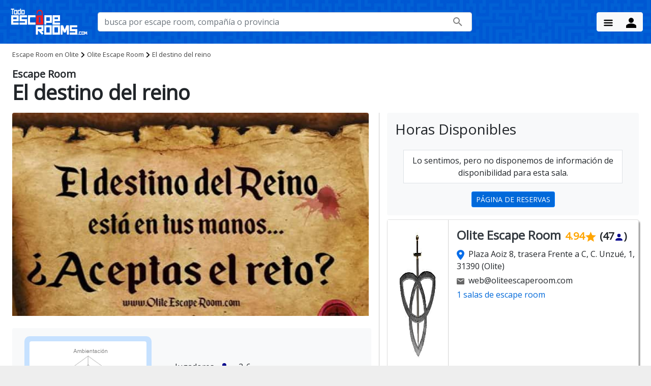

--- FILE ---
content_type: text/html; charset=UTF-8
request_url: https://www.todoescaperooms.com/olite/olite-escape-room/el-destino-del-reino
body_size: 25410
content:
<!DOCTYPE html>
<html lang="es">

<head>
    <meta name="viewport" content="width=device-width, initial-scale=1.0" />
    <meta charset="UTF-8">
    <link rel="dns-prefetch" href="//fonts.googleapis.com">
    <link rel="preconnect" href="https://fonts.gstatic.com" crossorigin>
    <link rel="preload" as="style" crossorigin href="https://fonts.googleapis.com/css?display=swap&family=Open+Sans">
    <script>
        const link = document.createElement('link')
        link.href = 'https://fonts.googleapis.com/css?' +
            'display=swap&family=Open+Sans'
        link.rel = 'stylesheet'
        link.crossOrigin = 'crossorigin' // add crossorigin
        document.head.appendChild(link)
    </script>
    <!-- <link href="https://fonts.googleapis.com/css?family=Open+Sans&display=swap" rel="stylesheet" type="text/css"> -->
    <link rel="stylesheet" href="https://cdn.todoescaperooms.com/css/bootstrap.min.css?v=4.3.1"><script defer src="https://cdn.todoescaperooms.com/js/jquery-3.5.1.min.js?v=3.5.1" onload="onLoadJQuery()"></script><script defer src="https://cdn.todoescaperooms.com/js/popper.min.js?v=2.0.0"></script><script defer src="https://cdn.todoescaperooms.com/js/bioep2.min.js" onload="onLoadPreventExit()"></script><script defer src="https://cdn.todoescaperooms.com/js/bootstrap.min.js?v=4.3.1" onload="onLoadBootstrap()"></script><script defer src="/js/todoescaperooms.js"></script><link rel="icon" href="https://www.todoescaperooms.com/iconos/favicon.ico" type="image/x-icon" /><link rel="apple-touch-icon" href="https://www.todoescaperooms.com/iconos/apple-icon-180x180.png"><link rel="shortcut icon" href="https://www.todoescaperooms.com/iconos/favicon.png" /><link rel="icon" type="image/png" sizes="192x192"  href="https://www.todoescaperooms.com/iconos/android-icon-192x192.png"><link rel="icon" type="image/png" sizes="32x32" href="https://www.todoescaperooms.com/iconos/favicon-32x32.png"><link rel="icon" type="image/png" sizes="96x96" href="https://www.todoescaperooms.com/iconos/favicon-96x96.png"><link rel="icon" type="image/png" sizes="16x16" href="https://www.todoescaperooms.com/iconos/favicon-16x16.png"><link rel="manifest" href="https://www.todoescaperooms.com/iconos/manifest.webmanifest"><meta name="msapplication-TileColor" content="#ffffff"><meta name="msapplication-TileImage" content="https://www.todoescaperooms.com/iconos/ms-icon-144x144.png"><meta name="robots" content="index,follow"><meta name="description" content="Escape room El destino del reino de Olite Escape Room en Olite (Navarra). Toda la información: 🏷 temática, ❤️ opiniones, 🗺️ mapa, 🚗 cómo llegar, 💸 precios, dificultades, etc." />
<link rel="canonical" href="https://www.todoescaperooms.com/olite/olite-escape-room/el-destino-del-reino" />
<title>El destino del reino | Escape Room Olite</title><meta property="og:locale" content="es_ES" />
<meta property="og:type" content="website" />
<meta property="og:title" content="El destino del reino | Escape Room Olite" />
<meta property="og:description" content="Escape room El destino del reino de Olite Escape Room en Olite (Navarra). Toda la información: 🏷 temática, ❤️ opiniones, 🗺️ mapa, 🚗 cómo llegar, 💸 precios, dificultades, etc." />
<meta property="og:url" content="https://www.todoescaperooms.com/olite/olite-escape-room/el-destino-del-reino" />
<meta property="og:site_name" content="Todo Escape Rooms - Guía de todos los Escape Room en España" />
<meta property="og:image" content="https://cdn.todoescaperooms.com/image_games/el-destino-del-reino-by-olite-escape-room.jpg" />
<meta property="fb:app_id" content="344506999602612" />
<meta name="twitter:card" content="summary_large_image" />
<meta name="twitter:description" content="Escape room El destino del reino de Olite Escape Room en Olite (Navarra). Toda la información: 🏷 temática, ❤️ opiniones, 🗺️ mapa, 🚗 cómo llegar, 💸 precios, dificultades, etc." />
<meta name="twitter:title" content="El destino del reino | Escape Room Olite" />
<meta name="twitter:site" content="@todoescaperooms"><meta name="twitter:url" content="https://www.todoescaperooms.com/olite/olite-escape-room/el-destino-del-reino" />
<meta name="twitter:image" content="https://cdn.todoescaperooms.com/image_games/el-destino-del-reino-by-olite-escape-room.jpg" />
<style>﻿html{height:100%;background-color:rgba(0,0,0,0.05)}body{font-family:'Open Sans', sans-serif;max-width:80rem;margin:0px auto;background:white;box-shadow:#cbc6c6 0px 0px 50px;padding:0;min-height:100%;position:relative}a,a.btn{text-decoration:none}a{color:#0169d9}.btn-primary{background-color:#0169d9}p a{text-decoration:underline}.uppercase{text-transform:uppercase}i.icon{vertical-align:text-bottom}.red-color{color:#a32118}.orange-color{color:orange}.link-color{color:#0261d5;text-decoration:underline}.link,.elink,.elinknorot{cursor:pointer}.link:hover,.elinknorot:hover{text-decoration:underline}.bg-primary-color{background-color:#0261d5}.bg-primary-dark{background-color:#083085}.bg-primary-light{background-color:#bec2e9}.bg-labyrinth{background-image:url("/images/tile-maze-light.jpg")}.bg-primary-labyrinth{background-color:#0261d5;background-image:url("/images/tile-maze-light.jpg");background-blend-mode:color-burn}.card-shadow{box-shadow:3px 3px 4px rgba(0,0,0,0.4)}.not-found{min-height:400px}img.home-logo,img.image-map{width:100%}img.home-logo{height:80px}.search-btn{width:100%}.vertical-align{margin-top:-15%}.card-image{max-height:250px;height:auto;overflow:hidden}.card-img-overlay-custom{position:absolute;top:0;right:0;left:0;padding:1.25rem}.card-img-overlay .left-button{position:absolute;left:2px;bottom:2px}.card-img-overlay .right-button{position:absolute;right:2px;bottom:2px}a.card-link{color:black}.card-veil{width:100%;height:auto;background-color:#0006;position:absolute;top:0;bottom:0}h3.card-title{font-size:1.3rem}.card-title-city{text-shadow:0 0 20px #000,0 0 50px #000,0 1px 5px #000;text-decoration:none;background:#000;font-size:1rem;border-left:6px solid #0261d5;margin-left:-14px;padding:5px 10px;text-transform:uppercase}.card-text-city{margin-bottom:0;bottom:0px;position:absolute;right:10px;text-shadow:0 0 20px #000,0 0 50px #000,0 1px 5px #000}.card-title{text-shadow:0 0 20px rgba(0,0,0,0.5),0 0 50px #000,0 1px 5px #000;text-decoration:none}.card-title.small{font-size:20px}.card-valoration{position:absolute;bottom:50px;right:10px}.card-cta{float:right;color:#0261d5;text-decoration:underline}.image-card-container{max-height:180px;overflow:hidden}.halfway-fab{overflow:hidden;width:80px;height:80px;position:relative;left:24px;top:-50px;display:inline-block;overflow:hidden;z-index:8;line-height:130px;padding:0;background-color:#26a69a;border-radius:50%;transition:background-color .3s;vertical-align:middle;box-shadow:1px 1px 1px rgba(0,0,0,0.5)}.mini-half{width:40px;height:40px;left:6px;top:-30px}.feat-card-body{margin-top:-85px;padding:0.9rem}.feat-card-body-mini{margin-top:-42px;padding:0.5rem;line-height:1}.mini-link{font-weight:600;font-size:0.8rem}.mini-card{display:inline-block;width:150px;margin-right:10px}.same-company-card-body{padding:0.9rem}.section-cities{padding:0}.section-featured{padding:2rem 1rem}.post-container{width:33%;display:inline-block;padding:1rem}.top-left-white{height:40px;background:#eee;clip-path:polygon(0 0, 0 -10%, 100% -10%, 100% 0, 0 100%)}.bottom-right-white{height:40px;background:#eee;clip-path:polygon(100% 0, 100% 110%, 0 110%, 0 100%)}.promo-table{margin-top:2rem}.promo-table p{text-align:justify}.ribbon{color:#fff;margin-top:10px;position:absolute;text-transform:uppercase;background:#bee9be;box-shadow:0px 1px 3px rgba(0,0,0,0.2);padding:1px 10px;font-size:0.7rem;clear:both;z-index:99}div.left_ribbon{color:#000;margin-left:-20px;float:left}div.left_ribbon h2{margin:0 12px}div.left_ribbon::before{display:block;width:10px;height:0px;position:absolute;bottom:-10px;left:-1px;content:"";border-bottom:10px solid transparent;border-right:10px solid #005074}.secondary-ribbon{margin-top:30px}.date-bubble{padding:2px 6px;background-color:#bee9be;margin-left:5px;margin-top:5px;font-size:0.9rem;height:fit-content}.bubble{font-size:0.8rem;font-weight:300;padding:3px 7px;height:fit-content}.company-name2{font-size:1.2rem;font-weight:400}.company-sub{font-size:1rem}.ribbon_45{background-color:#e54141;position:absolute;box-shadow:0 0 0 999px #e54141;clip-path:inset(0 -100%);transform-origin:100% 0;transform:translate(-29.3%) rotate(-45deg);overflow:hidden;color:#FFF}.ribbon_0{background-color:#e54141;color:white;position:absolute;width:100%;text-align:center;top:50%}img.grayscale{filter:grayscale(1);-webkit-filter:grayscale(1);-moz-filter:grayscale(1)}.val-container{display:inline}.company-name{padding-left:20px}.company-name,.star-rating{font-size:1.3rem;font-weight:400;display:inline-block}.company-name-mobile{display:none}.star-rating{color:orange;margin-left:5px}.star-icon{vertical-align:text-bottom;margin:0px 5px 9px}.num-reviews{display:inline-block;color:#444}.game-card{padding:10px;margin-bottom:10px;box-shadow:2px 2px 3px rgba(0,0,0,0.4) !important}.game-card-closed{background-color:#eee;color:grey}.game-card-closed .star-rating{color:grey}.game-card-closed .bubble{color:grey;background-color:#bbb}.game-card-closed .btn-primary{background-color:grey;border-color:grey}.game-card-closed .star-rating.text-nowrap img{display:none}.game-card-closed .ribbon_0{background-color:#444}.game-promoted{background-color:cornsilk}.no-margin-bottom{margin-bottom:0}.city-location{margin-right:5px;float:right}.city-icon{float:right}.company-image-container{display:inline}.company-image{max-height:130px;width:130px;overflow:hidden;box-shadow:1px 2px 4px rgba(0,0,0,0.5);margin:10px;float:left}.company-data{width:calc(100% - 175px)}.game-image{height:130px;width:225px;overflow:hidden;box-shadow:1px 2px 4px rgba(0,0,0,0.5);float:left}.room{top:0}.room-image .responsive-img{max-height:200px}ul.rooms-list{padding-inline-start:0}.rooms-list{display:inline-table;width:calc(100% - 170px);float:right}.card-content.room-content{padding:56px 24px 24px 24px}.room{display:table-row;line-height:30px}.room-name,.room-players,.room-theme,.room-price{display:table-cell}.room-car{padding:0 0 10px 0;border:1px solid lightgrey}.room-card{padding:0;background:white;line-height:30px}.room-name{width:40%}.room-players{width:15%}.room-theme{width:20%}.room-price{width:25%}.player-icon,.price-icon,.difficulty-icon,.valoration-icon,.duration-icon{vertical-align:text-bottom}.price-icon{margin-right:5px}.bubble-age{background-color:cornflowerblue}.bubble{color:black;border-radius:3px;padding:3px 7px;margin:3px;background-color:floralwhite}.bubble-selected{background-color:#db5151;border:1px solid #a32118}.bubble-selected a{color:white}.bubble-big{color:black;border:1px solid #0169d9;border-radius:3px;padding:4px 8px;margin:5px;background-color:transparent}.bubble-big a{text-decoration:none;color:#0169d9}.bubble-big:hover{background-color:#0169d9}.bubble-big:hover a{text-decoration:none;color:#ffffff}.room-theme .bubble{padding:3px 7px}.tripadvisor-review{cursor:pointer}.top-header-fixed{width:100%;position:fixed;top:0px;display:block;height:30px;font-size:13px;border-bottom:1px solid white}.contact-info{padding-top:5px}.contact-info span{margin:0 0px 0 5px}.top-header-fixed a{color:white}.social-icons{margin:0;display:inline-block}li.social-icon{display:inline-block;padding:0 0 0 6px}nav ul a{font-size:1rem}nav{background-color:#0261d5}nav.nav-center ul.dropdown-content li a{display:block}.navbar-light .navbar-nav .nav-link{color:rgba(0,0,0,0.6)}.dropdown-content{z-index:99}.dropdown-content li:hover,.dropdown-content li:active{background-color:inherit}.dropdown-content li a{font-size:1rem;color:#000}.sidenav li a.collapsible-header{padding:0 32px}.sidenav .collapsible-body{background-color:#e05858}nav .sidenav-trigger{height:50px;margin:5px 18px}.menu-arrow{display:inline-block;float:right;height:30px;padding-top:5px}.menu-arrow svg{margin:5px;fill:white}.cabecera{max-height:300px;overflow:hidden}.cabecera img{width:100%}.search-box-container{width:75%}input.form-control.search-box{width:100%}.home{height:50px}.top-icon{width:1.25rem;height:auto}.container{width:90%}.message-error{border-left:5px solid #d32f2f;background:white;padding:10px 30px}.btn-go-top{border-radius:4.5px;right:10px;bottom:10px;width:50px;height:50px;display:inline-block;float:right;display:none;position:fixed;z-index:100}.btn-go-top img{width:50px;height:40px;margin-top:5px}a:focus{outline:none}section.fullwidth{padding:0}.col.pad-big{padding:0 2rem}.col.nopad{padding:0}.progress{margin:10px 0 0 0}.progress .indeterminate:before{animation:indeterminate 4.5s cubic-bezier(0.65, 0.815, 0.735, 0.395) infinite}.progress .indeterminate:after{animation:indeterminate-short 4.5s cubic-bezier(0.165, 0.84, 0.44, 1) infinite}.photos-gallery .row .col{padding:0 0.2rem}.photos-gallery .row{margin-bottom:0}.clearfix::after{content:"";clear:both;display:table}.redirect img{width:100%;height:auto}.price-tag{background-color:white;border-radius:8px;color:black;font-size:0.8rem;padding:5px 8px;position:relative;box-shadow:rgba(0,0,0,0.2) 0px 2px 10px 1px;border:1px solid rgba(0,0,0,0.2)}.price-tag::after{content:"";position:absolute;left:50%;top:100%;transform:translate(-50%, 0);width:0;height:0;border-left:8px solid transparent;border-right:8px solid transparent;border-top:8px solid #ffffff}.mapStar{width:1rem;height:auto}.dropdown-toggle:hover{color:#c8312e}.dropdown-item:hover{background-color:#fde18c}a.dropdown-item{text-decoration:none}.escapes-spain{columns:3;margin-bottom:40px;column-rule:1px solid #043d8f}.escapes-province ul{list-style:none;margin-left:15px;padding:0}li.province{font-size:1.2rem;text-transform:uppercase;padding:1rem 0;font-weight:bold}li.city{font-size:1rem;text-transform:none;font-weight:normal}li.province a,li.city a{color:#043d8f}.f-11{flex-shrink:3}.f-12{flex-direction:column;flex-grow:1}.f-121{padding-left:20px;justify-content:space-between}.f-1211{flex-grow:4;flex-direction:column}.f-1212{flex-grow:1;flex-direction:row-reverse}.f-1212 .star-rating{font-size:1rem}.f-1212 .num-reviews{font-size:0.9rem}.g-1212{flex-grow:1;flex-direction:row-reverse;line-height:1rem;align-items:flex-end}.g-1212 .star-rating{font-size:1rem}.g-1212 .num-reviews{font-size:0.9rem}.img-card{vertical-align:bottom}.price-info{font-size:0.8rem}.f-122{flex-wrap:wrap;padding-left:20px;margin:10px 0}.f-123{flex-grow:4;padding-left:20px}.f-1231{align-self:end;flex-wrap:wrap}.bg-transparent{background-color:transparent}.border-black-1{border:1px solid black}.image-h-100{height:100px}.f-1232{flex-grow:1;flex-direction:row-reverse;height:fit-content;align-self:end}.covid-msg li.font1{font-size:1rem}.properties-container{column-count:2}.properties-table{display:table}.property-row{display:table-row;line-height:35px}.p-cell{display:table-cell}.image-map{height:fit-content}.image-game{width:100%;height:auto;max-height:400px;overflow:hidden;display:inline-flex;padding-right:5px}.game-new-valoration{max-width:250px;display:inline-flex;vertical-align:top;flex-direction:column;padding:10px;background-color:#c6e1ff;border-radius:10px;flex-shrink:2;justify-content:center}.game-value{text-align:center;margin-top:8px}.game-value-text{max-width:250px;display:inline-flex;vertical-align:middle;font-size:1.5rem;font-weight:600;color:darkorange}.game-value img{margin-top:4px;margin-left:7px}.game-value a{margin-left:0.5rem}.company-img{border-right:1px solid lightgrey;width:100%;height:fit-content;max-width:150px}.company-img.cimg-250{max-width:250px}.company-card{max-width:550px;margin:auto}.company-card h2,.company-card .h2{font-size:1.5rem}.company-val{font-size:1.25rem}.col-border{border-left:1px solid #ccc}.company-games-two-col{flex-wrap:wrap;justify-content:space-around}.company-games-two-col .card{width:45%}.cookie-container{position:fixed;bottom:0;width:100%;z-index:10000}.cookie-msg{background-color:rgba(250,250,250,0.9);margin:0 auto;padding:12px 16px;text-align:center;width:100%}.red{background-color:#e79393}.green{background-color:#97c499}.blue{background-color:#87b7e7}.pink{background-color:#de87a9}.yellow{background-color:#fef499}.orange{background-color:#f9ba7a}.cyan{background-color:#7ac8d0}.harrypot{background-color:#7F0909;color:#FFC500}.purple{background-color:purple;color:white}.brown{background-color:brown;color:white}.darkgray{color:#666}.result{background-color:white;position:absolute;top:70px;z-index:15;width:100%;max-width:500px}.result ul{list-style:none;margin:0;padding-inline-start:0px}.result li{padding-left:20px;cursor:pointer;border-bottom:1px solid lightgray}.result li.ls-title{background:#cdefcd;font-weight:bold;border-bottom:2px solid darkgreen;border-top:2px solid darkgreen;padding:2px 15px}.result li:hover{background:#cdefcd}.ls-addr{font-size:0.8rem;color:#717171}.thumb,.thumb-mini{display:inline-block;width:70px;height:70px;border-radius:50%;overflow:hidden;box-shadow:1px 1px 3px rgba(0,0,0,0.5)}.thumb img,.thumb-mini img{width:100%}.thumb-mini{width:40px;height:40px}.no-thumb,.no-thumb-mini{display:inline-block;height:70px;vertical-align:bottom;margin-left:20px}.no-thumb-mini{height:40px}img.game-img{height:100%;width:auto}.search-svg-icon{margin-left:-40px}footer{padding:20px 0;font-size:0.9rem;box-shadow:0px -4px 5px 0px rgba(0,0,0,0.25)}footer p{text-align:center}.footer-info span{line-height:24px}.page-footer{background-color:#0261d5}div.aviso-legal a{color:#e4eaf7}div.blog-post-link{padding-left:20px}div.blog-post-link a{color:#e4eaf7;text-decoration:none}section.blog-container h2{font-size:1.7rem}.social-items{display:inline-block;float:right}.socials-item{display:inline-block;padding:7px 7px 5px;background:transparent;margin:10px;transition:border-color 0.3s}.socials-item-link{cursor:pointer}.socials-item-link svg{fill:#fff}.socials-item-link svg:hover{color:#2ea3f2}.ev-img{width:100%;height:auto;max-width:400px}.mail-img{width:221px;height:25px}footer{bottom:0;width:100%;height:230px}footer .footer-title{color:#e4eaf7;font-weight:bolder}footer .footer-list{padding-inline-start:10px;list-style-type:none;font-size:0.9rem}footer li.footer-link{font-size:0.9rem}footer li.footer-link a{color:#e4eaf7;text-decoration:none}.responsive-img{width:100%}.image-container{position:relative;top:-10px;z-index:-1}img.responsive-img.image-game{width:380px}body{background:#eee}body.game-desc{background-image:url("/images/tile-maze-light.jpg");background-size:100px;background-repeat:repeat}h1.game-title{margin:0;font-weight:600}.game-title-prefix{display:block;font-size:20px}.game-company{font-size:1.6rem;color:#444}.inline{display:inline-block}.inlinei{display:inline}section.info-juego{min-height:290px}.game-company-container{margin-bottom:1rem;position:relative}.game-company-image{position:relative;top:-30px;float:left}.game-company-image img{width:120px;height:120px;background-color:white;border-radius:50%;padding:5px;margin:0 20px;display:block;border:1px solid black}.game-players,.game-duration,.game-price{margin-right:20px}.card{box-shadow:2px 4px 3px rgba(0,0,0,0.5)}.card-title-simple{font-size:1.1rem;font-weight:bold;margin-bottom:0.5rem}.caracteristicas{padding:0.75rem 0.5rem;width:25%;display:inline-block;margin-right:4%;background-color:#ffe5d0;border-radius:10px;z-index:4}.breadcrumb-container{padding:1rem 0}.breadcrumb-container a.bread,.breadcrumb-container span{color:#444;font-size:0.8rem}.breadcrumb-container{position:relative;padding:0.5rem 0;top:100%;left:0;right:0;z-index:1;background-color:white}.breadcrumb:last-child{color:#000}.stars-icon{vertical-align:text-bottom}.game-valoration{margin-left:20px}section.break-sect{position:relative;top:-65px;margin-bottom:-65px}section.last-section,.last-section{margin-bottom:0px}section.last-section-green{background-color:#0261d5;height:40px;top:-24px;position:relative}.line-break{top:100%;left:0;right:0;z-index:1;height:35px;clip-path:polygon(0 80%, 100% 0%, 100% 102%, 50% 101%, 0 101%);background-color:#0261d5}.primary-bg{background-color:#0261d5}.bg-white{background:white}.no-margin{margin:0 !important}ul.special-item{list-style-type:none;padding-inline-start:10px}ul.special-item li:before{content:'✔ '}.city-card{background-color:#0261d5;color:white}.city-link:hover{text-decoration:none}.card-provincia{cursor:pointer}.city-link-small:hover{text-decoration:none}.collapsable100 .collapse[aria-expanded="false"]{display:block;height:100px !important;overflow:hidden}.collapsable100 .collapsing[aria-expanded="false"]{height:100px !important}.collapsable100 .collapse.show{height:auto !important;display:block}.collapsable100 a.auxcol.collapsed:after{content:'+ Ver Más'}.collapsable100 a.auxcol:not(.collapsed):after{content:'- Ver Menos'}.collapsable250 .collapse[aria-expanded="false"]{display:block;height:250px !important;overflow:hidden}.collapsable250 .collapsing[aria-expanded="false"]{height:250px !important}.collapsable250 .collapse.show{height:auto !important;display:block}.collapsable250 a.auxcol.collapsed:after{content:'+ Ver Más'}.collapsable250 a.auxcol:not(.collapsed):after{content:'- Ver Menos'}.simpleul{list-style-type:none;margin-block-start:0;margin-block-end:0;padding-inline-start:0}.near_cities{max-height:63px;width:100%;overflow-y:scroll;overflow-x:clip;padding-left:15px}.filter-section{padding:1rem;max-width:300px}.filter-section__title{font-weight:bold;margin-bottom:0.5rem}.filter-section p{margin-block-start:auto;margin-block-end:auto}.filter-section .select-all{height:1rem}.btn-filter,.btn-filter:active,.show>.btn-filter.dropdown-toggle{background-color:#0261d5;border-color:#f8f9fa;color:#f8f9fa}.btn-filter:hover,.btn-filter:active:hover,.show>.btn-filter.dropdown-toggle:hover{background-color:#f8f9fa;border-color:#0261d5;color:#0261d5}.valoracion{min-width:350px;max-width:400px;background:#FFE5D0;padding:20px;box-shadow:1px 2px 3px rgba(0,0,0,0.5)}.circle-val{display:inline-block;color:white;background-color:#639663;font-size:40px;padding:1.5rem;border-radius:50%}.all-vals,.name-vals,.star-vals{vertical-align:middle}.all-vals{display:inline-block;margin-left:1rem}.val{display:table-row;width:70%}.name-vals,.star-vals{display:table-cell}.name-vals{color:#666;width:20%}.star-vals{padding-left:1rem;width:55%}.bg-useful-info{background:rgba(255,255,255,0.8)}.bg-useful-info.transparent{background:rgba(255,255,255,0)}.bg-review{background:rgba(255,255,255,0.8)}.bg-review h1,.bg-review h2,.bg-review h3{font-weight:bolder}.bg-review h3{font-size:1.5rem}.bg-review p{font-size:1.2rem;color:black;margin-top:0;margin-bottom:2rem;line-height:2rem;text-align:justify}.bg-review strong{color:darkgreen}.bg-review a{color:darkgreen;text-decoration:underline}.bg-review a.btn{text-decoration:none}.bg-review .main-post-title h1{position:absolute;top:50%;text-align:center;color:white;font-size:4rem;font-weight:bolder;width:100%;text-shadow:5px 5px 10px black}.bg-review .breadcrumb-container{position:relative}.bg-review li{font-size:1.2rem}.bg-review .review-val{color:orange;font-weight:bolder;font-size:2rem;text-align:center}.postal-address{max-width:200px;margin-top:5px}.top-30{margin-top:-30px}.indice_contenidos{margin-top:10px;background-color:#0261d5;padding:10px;font-size:0.9rem;border-radius:5px}.indice_contenidos ul{padding-inline-start:5px;list-style-type:decimal}.indice_contenidos ul li{font-size:0.9rem;margin-top:10px}.indice_contenidos ul li a{font-size:0.9rem;text-decoration:none}.indice_contenidos .indice-title{color:#f1f4fa;font-weight:bolder;padding:1rem 0;text-align:center;padding:1rem 0;text-transform:uppercase}.indice_contenidos a,.indice_contenidos ul{color:#f1f4fa}.fb-icon,.google-icon{display:inline-block;height:22px;width:22px;margin-right:10px}.fb-icon{background:url(/images/facebook.svg)}.google-icon{background:url(/images/google.svg)}.main-post-image-container{position:relative;width:100%;margin-top:-40px;height:500px;overflow:hidden}.main-post-image-container img{width:100%}.post-image{width:40%}li{list-style-position:inside}img.map-marker{position:absolute;left:calc(50% - 25px);top:calc(50% - 50px);height:50px}div.map-label{position:absolute;left:calc(50% + 25px);top:calc(50% - 50px);font-weight:600;letter-spacing:1px;text-shadow:-2px 0 white, 0 2px white, 2px 0 white, 0 -2px white}.form-group.is-invalid{border:2px solid red}.form-group.is-invalid .invalid-feedback{display:block}.icon-angry,.icon-sad,.icon-neutral,.icon-happy,.icon-excited{width:24px;height:24px;display:grid}.btn-valoration{border-color:#a9acaf;background-color:white}.btn-noescapaste{color:#f34a27}.btn-noescapaste:hover,.btn-noescapaste.active{background-color:#f34a27;color:white}.btn-escapaste{color:#79ba31}.btn-escapaste:hover,.btn-escapaste.active{background-color:#79ba31;color:white}.btn-angry{color:darkred}.btn-angry:hover,.btn-angry.active{background-color:darkred;color:white}.btn-sad{color:#f34a27}.btn-sad:hover,.btn-sad.active{background-color:#f34a27;color:white}.btn-neutral{color:orange}.btn-neutral:hover,.btn-neutral.active{background-color:orange;color:white}.btn-happy{color:#79ba31}.btn-happy:hover,.btn-happy.active{background-color:#79ba31;color:white}.btn-excited{color:green}.btn-excited:hover,.btn-excited.active{background-color:green;color:white}.rating-group{display:inline-flex}.rating__icon{pointer-events:none}.rating__input{position:absolute !important;left:-9999px !important}.rating__label{cursor:pointer;padding:0 0.1em;font-size:1.6rem}.rating__difficulty{padding:0 0.2em;font-size:2rem}.rating__terror{padding:0 0.2em;font-size:1.5rem}.rating__label--half{padding-right:0;margin-right:-1.2em;z-index:2}.rating__icon--star{color:orange}.rating__icon--lock{color:brown}.rating__icon--scare{color:red}.rating__icon--none{color:#eee}.rating__input--none:checked+.rating__label .rating__icon--none{color:red}.rating__input:checked ~ .rating__label .rating__icon--star{color:#ddd}.rating__input:checked ~ .rating__label .rating__icon--lock,.rating__input:checked ~ .rating__label .rating__icon--scare{color:#ddd}.rating-group:hover .rating__label .rating__icon--star,.rating-group:hover .rating__label--half .rating__icon--star{color:orange}.rating-group:hover .rating__label .rating__icon--lock,.rating-group:hover .rating__label--half .rating__icon--lock{color:brown}.rating-group:hover .rating__label .rating__icon--scare,.rating-group:hover .rating__label--half .rating__icon--scare{color:red}.rating__input:hover ~ .rating__label .rating__icon--star,.rating__input:hover ~ .rating__label--half .rating__icon--star{color:#ddd}.rating__input:hover ~ .rating__label .rating__icon--lock,.rating__input:hover ~ .rating__label--half .rating__icon--lock{color:#ddd}.rating__input:hover ~ .rating__label .rating__icon--scare,.rating__input:hover ~ .rating__label--half .rating__icon--scare{color:#ddd}.rating-group:hover .rating__input--none:not(:hover)+.rating__label .rating__icon--none{color:#eee}.rating__input--none:hover+.rating__label .rating__icon--none{color:red}span.userval{color:darkorange}.compress{line-height:1rem;padding:1px}.small-user-val{padding:20px;border-radius:50%;background-color:#4781c9;width:80px;height:80px;color:white;font-size:20px;text-align:center}span.user-dificultad{font-size:10px;display:block;margin-top:-3px}.num-salas{font-size:2.5rem;text-align:center}.bar-star{display:inline}.bar-star svg{width:20px;height:20px}.bar-number{display:inline}.bg-bar{display:inline-block;margin-right:1rem;width:250px;height:0.5rem;background:rgba(10,110,233,0.15);border-radius:0.25rem;position:relative;overflow:hidden}.fill-bar{content:"";position:absolute;left:0px;top:0px;bottom:0px;background:#0a6ee9;border-radius:0.25rem}.escape-online-name{font-size:1.2rem;font-weight:400;display:inline-block;margin-left:0}.escape-online-image{max-height:130px;overflow:hidden;box-shadow:1px 2px 4px rgba(0,0,0,0.5);margin:0 20px 20px 10px}.escape-online-caption{position:absolute;top:120px;left:25px}.escape-online-caption .duration,.escape-online-caption .devices,.escape-online-caption .age{display:inline-block;border-radius:5px;height:30px;background:white}.escape-online-caption .duration,.escape-online-caption .age{width:35px}.escape-online-caption .devices{width:80px}.difficulty-rating{display:inline-block}.escape-online-price{margin-right:5px;float:right;top:5px;right:5px;position:absolute}.escape-online-languages{display:inline-block;float:right;margin-right:10px}.escape-online-description{font-size:0.9rem}.escape-online-play{margin-right:5px;float:right}.prod-container{display:flex;width:100%;background-color:white;margin-left:auto;margin-right:auto}.prod1{padding:5px;display:flex;margin:5px;width:25%;height:300px;flex-direction:column;overflow:hidden;box-shadow:2px 4px 3px rgba(0,0,0,0.5);justify-content:space-between;border:1px solid darkgrey}.prod11{text-align:center;height:200px;width:100%;display:flex;overflow:hidden;padding:5px}.prod12{display:flex;height:35%;flex-direction:column}.prod121{height:100%;width:100%}.prod121 p{line-height:1.5rem;margin-bottom:5px}.prod122{height:100%;width:100%}.prod122 a{float:left;font-size:0.9rem;padding:0.3rem 0.5rem}.prod-img{margin:auto}.prod-img-w{height:auto;width:100%}.prod-img-h{height:100%;width:auto}.calendar-wrap{margin-bottom:2rem}.cal-calendar{display:table;border-collapse:separate;margin:0 auto;border:1px solid grey;padding:8px;border-radius:6px}.cal-day{width:2rem;height:2rem;text-align:center;border-radius:5px}.cal-full{background-color:lightcoral}.cal-avail{background-color:orange}.cal-free{background-color:lightgreen}.cal-pend{background-color:lightgreen}.cal-square{height:20px;width:20px;border:1px solid grey;margin-left:5px;margin-right:5px}.cal-legend{justify-content:center;margin-top:10px;font-size:0.8rem}@media (min-width: 992px){.navbar-collapse{display:flex !important}}@media only screen and (max-width: 992px){.container{width:90%;max-width:none}.search-box-container{width:100%}.card-title-simple{font-size:1.1rem}section.break-sect{top:-20px;margin-bottom:-20px}.game-players,.game-duration,.game-price{margin:0}.game-players img,.game-duration img,.game-price img{display:none}h1{font-size:2rem}.valoracion{padding:20px 10px}.all-vals{margin-left:1rem;font-size:0.9rem}.circle-val{padding:20px;font-size:35px}.main-post-image-container{height:300px}.bg-review .main-post-title h1{font-size:2.5rem}.prod-container{flex-direction:column}.prod1{flex-direction:row;width:100%;height:100px}.prod1.invisible{display:none}.prod11{max-width:30%;height:100%;padding:0}.prod12{width:100%;height:100%}.prod121{flex-grow:2;padding-left:1rem}.prod121 p{line-height:1.5rem;margin-bottom:5px}.prod122{text-align:right}.prod122 a{float:right;margin-left:0.5rem}.col-border{border-left:none}}@media only screen and (max-width: 767px){.escape-online-name{display:block;margin-left:10px}.car-container{margin-top:-170px}.caracteristicas{margin-bottom:4%}footer{height:300px}.carousel-item img{height:auto}h2{font-size:1.6rem}}@media only screen and (max-width: 600px){.mobile-hide{display:none}.col.pad-big{padding:0 0.5rem}.social-items{text-align:center;display:block;clear:both;padding:10px;float:none}.footer-info{text-align:center}.page-footer{padding:20px 0}.last-section-green{top:-51px;height:240px}footer{height:auto}footer .footer-list{columns:2;padding-inline-start:2px}footer li.footer-link{padding:10px 5px}.breadcrumb-container{padding:0;height:30px;overflow:hidden}.container{width:100%}h3.card-title{font-size:1.1rem}.h1city{font-size:1.2rem}.card-body{padding:1rem;font-size:0.8rem}.image-container{top:0;text-align:center}.image-container .responsive-img{height:320px;width:auto;max-width:100vw}.difficulty-icon{height:22px}.bubble{padding:2px 7px}.bubble-filter{padding:3px;margin:3px;border:1px solid black;color:black;background-color:white}.tripadvisor-review{margin-top:-25px}.game-company-container{display:inline-block}.no-margin{margin:0 0 0 8px !important}.container p{text-align:justify}.game-location .map-icon{height:24px}.result{top:75px}.hidden-xs{display:none}.card-title-simple,.caracteristicas{font-size:0.9rem}.card-title-simple{margin-bottom:2px}.caracteristicas{margin:1%;padding:4px 2px;width:29%}.circle-val{padding:18px;font-size:30px}.all-vals{margin:0 0.5rem}.p-xs-0{padding:0 !important}.mb-sm-0{margin-bottom:0}.valoracion{min-width:330px}.car-container{margin-top:-142px}section.break-sect{top:-27px;margin-bottom:0}.game-company-image{margin-top:-30px;top:0;z-index:4}.game-company-image img{width:90px;height:90px;padding:2px;margin:0}h1{font-size:1.6rem}h1.game-title{clear:both;display:inline-block;margin:0 0 0 10px;font-size:1.4rem}.game-company{font-size:1rem}.game-title-prefix{font-size:1.2rem}.col-img-container{z-index:-1}.company-name{display:none}.company-name-mobile{display:block;font-size:1.3rem;font-weight:400;clear:both}.star-rating{font-size:1.7rem}.company-data{float:right;display:inline;width:calc(100% - 190px);text-align:center;padding:30px 0}.val-container{display:block;padding:10px;text-align:center}.num-reviews{display:block}.city-location,.city-icon{float:none}.room-name{width:100%}.room-name,.room-players,.room-theme,.room-price{display:inline-block}.room-players{width:30%}.room-price{width:30%}.room-theme{width:40%}.room-theme{text-align:right}.rooms-list{display:inline-table;clear:both;width:100%;padding-inline-start:0}.main-post-image-container{height:200px}.bg-review .main-post-title h1{font-size:2rem}.carousel-inner{height:225px}.f-1{flex-direction:column}.f-121{margin-top:10px;padding-left:0}.company-sub{font-size:0.9rem}.f-1212,.g-1212{flex-direction:column;text-align:right}.f-1212 .num-reviews,.g-1212 .num-reviews{font-size:0.8rem}.f-123{padding-left:0}.image-h-100{width:100%;height:auto}.company-name2{font-size:1.2rem}.f-1232{flex-grow:1;flex-direction:row-reverse;height:fit-content;align-self:end}.properties-container{column-count:1}.company-games-two-col .card{width:90%}.game-value-text{font-size:1.3rem}.game-value img{height:25px;width:25px;margin:0}.game-value a{margin-left:0}.company-card h2,.company-card .h2{font-size:1.2rem}.company-val{font-size:1rem}.company-img{max-width:120px}}[type="checkbox"]:not(:checked),[type="checkbox"]:checked{position:absolute;opacity:0;pointer-events:none}[type="checkbox"]+span:not(.lever){position:relative;padding-left:25px;cursor:pointer;display:inline-block;line-height:25px;font-size:0.9rem;user-select:none}[type="checkbox"]+span:not(.lever):before,[type="checkbox"]:not(.filled-in)+span:not(.lever):after{content:'';position:absolute;top:0;left:0;width:15px;height:15px;z-index:0;border:2px solid grey;border-radius:1px;margin-top:3px;transition:.2s}[type="checkbox"]:not(.filled-in)+span:not(.lever):after{border:0;transform:scale(0)}[type="checkbox"]:not(:checked):disabled+span:not(.lever):before{border:none;background-color:#d3d3d3}[type="checkbox"].tabbed:focus+span:not(.lever):after{transform:scale(1);border:0;border-radius:50%;box-shadow:0 0 0 10px rgba(0,0,0,0.1);background-color:rgba(0,0,0,0.1)}[type="checkbox"]:checked+span:not(.lever):before{top:-4px;left:-5px;width:12px;height:22px;border-top:2px solid transparent;border-left:2px solid transparent;border-right:2px solid green;border-bottom:2px solid green;transform:rotate(40deg);backface-visibility:hidden;transform-origin:100% 100%}[type="checkbox"]:checked:disabled+span:before{border-right:2px solid #d3d3d3;border-bottom:2px solid #d3d3d3}[type="checkbox"]:indeterminate+span:not(.lever):before{top:-11px;left:-12px;width:10px;height:22px;border-top:none;border-left:none;border-right:2px solid green;border-bottom:none;transform:rotate(90deg);backface-visibility:hidden;transform-origin:100% 100%}[type="checkbox"]:indeterminate:disabled+span:not(.lever):before{border-right:2px solid #d3d3d3;background-color:transparent}[type="checkbox"].filled-in+span:not(.lever):after{border-radius:2px}[type="checkbox"].filled-in+span:not(.lever):before,[type="checkbox"].filled-in+span:not(.lever):after{content:'';left:0;position:absolute;transition:border .25s, background-color .25s, width .20s .1s, height .20s .1s, top .20s .1s, left .20s .1s;z-index:1}[type="checkbox"].filled-in:not(:checked)+span:not(.lever):before{width:0;height:0;border:3px solid transparent;left:6px;top:10px;transform:rotateZ(37deg);transform-origin:100% 100%}[type="checkbox"].filled-in:not(:checked)+span:not(.lever):after{height:20px;width:20px;background-color:transparent;border:2px solid grey;top:0px;z-index:0}[type="checkbox"].filled-in:checked+span:not(.lever):before{top:0;left:1px;width:8px;height:13px;border-top:2px solid transparent;border-left:2px solid transparent;border-right:2px solid red;border-bottom:2px solid red;transform:rotateZ(37deg);transform-origin:100% 100%}[type="checkbox"].filled-in:checked+span:not(.lever):after{top:0;width:20px;height:20px;border:2px solid #ffe5d0;background-color:#ffe5d0;z-index:0}[type="checkbox"].filled-in.tabbed:focus+span:not(.lever):after{border-radius:2px;border-color:grey;background-color:rgba(0,0,0,0.1)}[type="checkbox"].filled-in.tabbed:checked:focus+span:not(.lever):after{border-radius:2px;background-color:#ffe5d0;border-color:#ffe5d0}[type="checkbox"].filled-in:disabled:not(:checked)+span:not(.lever):before{background-color:transparent;border:2px solid transparent}[type="checkbox"].filled-in:disabled:not(:checked)+span:not(.lever):after{border-color:transparent;background-color:#d3d3d3}[type="checkbox"].filled-in:disabled:checked+span:not(.lever):before{background-color:transparent}[type="checkbox"].filled-in:disabled:checked+span:not(.lever):after{background-color:#d3d3d3;border-color:#d3d3d3}
</style></head><body class="game-desc"><nav class="navbar navbar-expand-lg navbar-light navbar-escape bg-primary-labyrinth">
  <a href="/" class="navbar-brand">
    <img width="160" height="60" class="logo icon center" title="Buscador de escape room TodoEscapeRooms" alt="Ir a la home de Todo Escape Rooms" src="https://www.todoescaperooms.com/images/logo-todo-escape-room-new.svg"></a>
    <div class="collapse navbar-collapse" id="navbarSupportedContent">
      <div class="search-box-container">
        <form class="form-inline my-2 my-lg-0">
          <input class="form-control search-box" type="search" placeholder="busca por escape room, compañía o provincia" aria-label="busca por nombre de escape room, compañía o provincia">
          <svg class="search-svg-icon" xmlns="http://www.w3.org/2000/svg" xmlns:xlink="http://www.w3.org/1999/xlink" version="1.1" width="24" height="24" viewBox="0 0 24 24"><path fill="gray" d="M9.5,3A6.5,6.5 0 0,1 16,9.5C16,11.11 15.41,12.59 14.44,13.73L14.71,14H15.5L20.5,19L19,20.5L14,15.5V14.71L13.73,14.44C12.59,15.41 11.11,16 9.5,16A6.5,6.5 0 0,1 3,9.5A6.5,6.5 0 0,1 9.5,3M9.5,5C7,5 5,7 5,9.5C5,12 7,14 9.5,14C12,14 14,12 14,9.5C14,7 12,5 9.5,5Z" /></svg>
          <div class="result"></div>
        </form></div></div><div class="btn-group" role="group" aria-label="NavBar Menu">
        <button aria-label="Menu Button" class="btn btn-light" id="navbarMenuDropdown" data-toggle="dropdown" aria-haspopup="true" aria-expanded="false"><svg viewBox="0 0 32 32" class="top-icon"><path d="M4 10h24a2 2 0 000-4H4a2 2 0 000 4zm24 4H4a2 2 0 000 4h24a2 2 0 000-4zm0 8H4a2 2 0 000 4h24a2 2 0 000-4z"></path></svg></button>
        <div class="dropdown-menu dropdown-menu-right" aria-labelledby="navbarMenuDropdown"><div class="dropdown-item elinknorot text-decoration-none" rel="nofollow" data-href="https://www.todoescaperooms.com/Login.php?url_ref=/olite/olite-escape-room/el-destino-del-reino">Iniciar Sesión</div><div class="dropdown-divider"></div><a class="dropdown-item" href="https://www.todoescaperooms.com/blog">Blog</a>
          <div class="dropdown-divider"></div>
          <a class="dropdown-item" href="https://www.todoescaperooms.com/escape-rooms-online">Escape Room Online</a>
          <div class="dropdown-divider"></div>
          <div class="dropdown-header h6">Escapes por Ciudades</div>
          <a class="dropdown-item" href="https://www.todoescaperooms.com/barcelona">Escape Room Barcelona</a>
          <a class="dropdown-item" href="https://www.todoescaperooms.com/madrid">Escape Room Madrid</a>
          <a class="dropdown-item" href="https://www.todoescaperooms.com/zaragoza">Escape Room Zaragoza</a>
          <a class="dropdown-item" href="https://www.todoescaperooms.com/bilbao">Escape Room Bilbao</a>
          <a class="dropdown-item" href="https://www.todoescaperooms.com/valencia">Escape Room Valencia</a>
          <a class="dropdown-item" href="https://www.todoescaperooms.com/sevilla">Escape Room Sevilla</a>
          <a class="dropdown-item" href="https://www.todoescaperooms.com/alicante">Escape Room Alicante</a>
          <a class="dropdown-item" href="https://www.todoescaperooms.com/escape-rooms-espana">Escape Room en Toda España</a>   
        </div><button type="button" aria-label="Menu Button" class="btn btn-light dropright" id="navbarMenuDropdown2" data-toggle="dropdown" aria-haspopup="true" aria-expanded="false"><svg viewBox="0 0 24 24" fill="none" class="top-icon"><path d="M12 12a6 6 0 100-12 6 6 0 000 12zM12 13.5c-4.05 0-12 1.95-12 6V24h24v-4.5c0-4.05-7.95-6-12-6z" fill="#000"></path></svg></button></div></nav><div class="breadcrumb-container px-4">
        <div class="col s12 p-0"><a href="https://www.todoescaperooms.com/olite" class="bread d-md-inline"><span class="d-none d-md-inline">Escape Room en </span>Olite</a><i class="bread-icon d-md-inline"><svg version="1.1" xmlns="http://www.w3.org/2000/svg" xmlns:xlink="http://www.w3.org/1999/xlink" width="16" height="16" viewBox="0 0 60 60"><path d="M21.9,50L43,30L21.9,10L17,14.5L33.5,30L17.1,45.5L21.9,50z"/></svg></i><a href="https://www.todoescaperooms.com/olite/olite-escape-room" class="bread d-md-inline">Olite Escape Room</a><i class="bread-icon d-md-inline"><svg version="1.1" xmlns="http://www.w3.org/2000/svg" xmlns:xlink="http://www.w3.org/1999/xlink" width="16" height="16" viewBox="0 0 60 60"><path d="M21.9,50L43,30L21.9,10L17,14.5L33.5,30L17.1,45.5L21.9,50z"/></svg></i><span>El destino del reino</span></div>
         </div><section class="info-juego bg-white"><div class="px-2 px-md-4 py-2"><div class="mb-3"><h1 class="game-title"><span class="game-title-prefix">Escape Room </span>El destino del reino</h1></div> <div class="row">  <div class="col-lg-7"><section class="d-flex" style="justify-content: center;">
                <div class="image-game">      <img style="width:100%;height:fit-content;" class="rounded" alt="escape room: El destino del reino" src="https://cdn.todoescaperooms.com/image_games/el-destino-del-reino-by-olite-escape-room.jpg" width="654" height="450">  </div></section>   <section class="mt-4 px-2 px-md-4 py-3 bg-light rounded properties-container d-flex"><div class="game-new-valoration"><img style="width:100%;height:auto;" class="rounded" alt="escape room: El destino del reino" src="/images/empty-valoration-image.png" width="654" height="450">
            <div class="game-value"><span class="game-value-text">4.94</span>
                        <img alt="icono estrella" class="lock-icon" src="https://cdn.todoescaperooms.com/images/star.svg" loading="lazy" height="30" width="30"><div data-href="https://www.todoescaperooms.com/valorar-sala.php?juego_id=1141" class="btn btn-primary text-white elinknorot">Vota</div> 
                    </div> 
                </div><div class="properties-table m-auto">    <div class="mt-2 property-row">      <div class="d-md-table d-none">Jugadores</div>      <div class="pl-2 p-cell"><svg xmlns="http://www.w3.org/2000/svg" xmlns:xlink="http://www.w3.org/1999/xlink" version="1.1" width="24" height="24" viewBox="0 0 24 24"><path fill="darkblue" d="M12,4A4,4 0 0,1 16,8A4,4 0 0,1 12,12A4,4 0 0,1 8,8A4,4 0 0,1 12,4M12,14C16.42,14 20,15.79 20,18V20H4V18C4,15.79 7.58,14 12,14Z" /></svg></div>      <div class="pl-3 p-cell">2-6</div>    </div>    <div class="mt-2 property-row">      <div class="d-md-table d-none">Duración</div>      <div class="pl-2 p-cell"><svg xmlns="http://www.w3.org/2000/svg" xmlns:xlink="http://www.w3.org/1999/xlink" version="1.1" width="24" height="24" viewBox="0 0 24 24"><path d="M12,20A7,7 0 0,1 5,13A7,7 0 0,1 12,6A7,7 0 0,1 19,13A7,7 0 0,1 12,20M19.03,7.39L20.45,5.97C20,5.46 19.55,5 19.04,4.56L17.62,6C16.07,4.74 14.12,4 12,4A9,9 0 0,0 3,13A9,9 0 0,0 12,22C17,22 21,17.97 21,13C21,10.88 20.26,8.93 19.03,7.39M11,14H13V8H11M15,1H9V3H15V1Z" /></svg></div>      <div class="pl-3 p-cell">75min</div>    </div>    <div class="mt-2 property-row">      <div class="d-md-table d-none">Precio</div>      <div class="pl-2 p-cell"><svg xmlns="http://www.w3.org/2000/svg" xmlns:xlink="http://www.w3.org/1999/xlink" version="1.1" width="24" height="24" viewBox="0 0 24 24"><path fill="darkgreen" d="M5,6H23V18H5V6M14,9A3,3 0 0,1 17,12A3,3 0 0,1 14,15A3,3 0 0,1 11,12A3,3 0 0,1 14,9M9,8A2,2 0 0,1 7,10V14A2,2 0 0,1 9,16H19A2,2 0 0,1 21,14V10A2,2 0 0,1 19,8H9M1,10H3V20H19V22H1V10Z" /></svg></div>      <div class="pl-3 p-cell">65€</div>    </div>    <div class="mt-2 property-row">      <div class="d-md-table d-none">Dificultad</div>      <div class="pl-2 p-cell"><svg xmlns="http://www.w3.org/2000/svg" xmlns:xlink="http://www.w3.org/1999/xlink" version="1.1" width="24" height="24" viewBox="0 0 24 24"><path d="M12,17A2,2 0 0,0 14,15C14,13.89 13.1,13 12,13A2,2 0 0,0 10,15A2,2 0 0,0 12,17M18,8A2,2 0 0,1 20,10V20A2,2 0 0,1 18,22H6A2,2 0 0,1 4,20V10C4,8.89 4.9,8 6,8H7V6A5,5 0 0,1 12,1A5,5 0 0,1 17,6V8H18M12,3A3,3 0 0,0 9,6V8H15V6A3,3 0 0,0 12,3Z" /></svg></div>      <div class="pl-3 p-cell">Media</div>    </div>    <div class="mt-2 property-row">      <div class="d-md-table d-none">Edad</div>      <div class="pl-2 p-cell"><svg viewBox="0 0 8 19" height="25px"><path d="M5.482 18.282c.489-.21.607-.576.607-1.08-.051-3.397-.076-6.793-.11-10.19V6.59c.05-.008.093-.008.143-.016.093.487.22.983.278 1.478.043.415.009.837 0 1.26-.008.455.177.707.565.764.422.065.902-.18.953-.553.244-1.844 0-3.591-1.484-4.932C5.018 3.307 1.554 3.275.475 6.135.08 7.19-.106 8.28.062 9.4c.068.439.43.707.894.69.43-.015.64-.275.666-.722.033-.756.084-1.503.16-2.26.025-.243.16-.47.328-.706.009.097.034.195.034.292-.059 3.543-.11 7.086-.177 10.637-.008.487.202.788.658.967h.421c.556-.179.759-.56.767-1.113.017-1.796.05-3.6.084-5.396 0-.105.017-.211.026-.317.05-.008.092-.024.143-.032.034.13.093.26.093.398.042 1.787.092 3.567.11 5.355.008.536.201.902.715 1.105.16-.017.33-.017.498-.017zM3.712 0c-.54.203-.987.488-1.18 1.048-.27.805.16 1.658.977 1.934.826.276 1.703-.122 2.015-.91.303-.78-.093-1.65-.91-1.958C4.511.074 4.402.04 4.301 0h-.59z" fill="#000000"></path></svg></div>      <div class="pl-3 p-cell">Modos: Adulto / Junior 7+</div>    </div>    <div class="mt-2 property-row">      <div class="d-md-table d-none">Temática</div>      <div class="pl-2 p-cell"></div>      <div class="pl-3 p-cell"><span class="bubble purple">aventuras</span></div>    </div></div>   </section>   <section class="mt-2 text-justify"><h2>Información</h2><p>En el reino de Navarra corre el S.XV con un periodo de paz impensable que está siendo aprovechado por los reinos de Castilla, Aragón y francia para elaborar un plan y conquistar Navarra. Un infiltrado en la corte de Olite pretende atentar contra su rey. Vuestra misión será encontrar al traidor y evitar el regicidio para que la historia del Reino de Navara pueda seguir siendo como fue.</p><div class="p-3 bg-light rounded">Leer mas detalles de la empresa <a href="https://www.todoescaperooms.com/olite/olite-escape-room">Olite Escape Room</a></div>   </section>   <section><h2>Información Importante</h2><ul class="special-item"><li>Accesible en silla de ruedas </li><li>NOTA: contactar con la sala antes de la reserva para las necesidades de movilidad</li></ul>   </section><div class="p-3 mt-2 bg-light rounded">Encuentra escape room interesantes de otras empresas en <a href="https://www.todoescaperooms.com/olite">Olite</a> ciudad</div>  </div>  <div class="col-lg-5 col-border"><section class="bg-light rounded p-3 mb-2"><h3>Horas Disponibles</h3><div class="d-flex"><div class="m-3 p-2 border text-center bg-white">Lo sentimos, pero no disponemos de información de disponibilidad para esta sala.</div></div><div class="text-center"><div class="btn btn-primary btn-sm text-white elinknorot" rel="nofollow noopener" data-href="https://www.todoescaperooms.com/gracias.php?id=1141" data-blank="true">PÁGINA DE RESERVAS</div></div></section><div class="card company-card d-flex flex-row"><div class="d-flex" ><img width="150" height="150" class="company-img" alt="logo de Olite Escape Room" src="https://cdn.todoescaperooms.com/image_compania/logos/olite-escape-room.jpg"></div><div class="pl-3 pt-3 d-flex flex-column"><div class="flex-row">
                <div class="h2 font-weight-bold d-inline"><a href="https://www.todoescaperooms.com/olite/olite-escape-room" class="text-dark text-decoration-none">Olite Escape Room</a></div><div class="company-val d-inline ml-2 font-weight-bold"><span class="orange-color">4.94</span><div class="d-inline mb-1"><img alt="icono candado" class="lock-icon" loading="lazy" src="https://cdn.todoescaperooms.com/images/star.svg" height="25" width="25"></div> (47<img alt="icono candado" class="lock-icon" loading="lazy" src="https://cdn.todoescaperooms.com/images/person.svg" height="20" width="20">)</div></div><div class="mt-2"><svg viewBox="0 0 20 27" fill="none" height="20px"><path d="M10.07 0C4.46 0 0 4.181 0 9.44c0 5.665 6.33 13.353 8.92 16.32a1.404 1.404 0 002.157 0c2.59-2.967 8.92-10.655 8.92-16.32C20.14 4.182 15.68 0 10.07 0zm0 12.813c-2.014 0-3.596-1.484-3.596-3.372s1.582-3.372 3.596-3.372c2.014 0 3.597 1.484 3.597 3.372s-1.583 3.372-3.597 3.372z" fill="#0A6EE9"></path></svg><span class="ml-2">Plaza Aoiz 8, trasera Frente a C, C. Unzué, 1, 31390 (Olite)</span></div><div class="mt-1"><svg viewBox="0 0 16 13" fill="none" width="15px" height="20px"><path d="M14.4 0H1.6C.72 0 0 .731 0 1.625v9.75C0 12.269.72 13 1.6 13h12.8c.88 0 1.6-.731 1.6-1.625v-9.75C16 .731 15.28 0 14.4 0zm-.32 3.413L8.4 6.988c-.24.162-.56.162-.88 0l-5.6-3.576c-.16-.08-.32-.325-.32-.568 0-.569.56-.894 1.04-.569L8 5.688l5.36-3.413c.48-.244 1.04.081 1.04.569 0 .244-.08.487-.32.569z" fill="#000" fill-opacity="0.6"></path></svg><span class="ml-2">web@oliteescaperoom.com</span></div><div class="mt-1"><a href="https://www.todoescaperooms.com/olite/olite-escape-room">1 salas de escape room</a></div></div></div><h3 class="mt-3">Donde se encuentran</h3><div class="p-2" style="position:relative"> <a rel="nofollow noopener" href="https://maps.google.com/maps?q=Olite+Escape+Room%2C+Olite,escape+room&hl=es;z=14" target="_blank">
        <img class="image-map" alt="Mapa dirección Olite Escape Room" loading="lazy" src="/image_maps/google-map-olite-escape-room-olite.png" width="524" height="262"> 
        <div class="map-label">Olite Escape Room</div> 
        <img alt="map marker" loading="lazy" src="/images/square-marker_60.png" class="map-marker">
        <img alt="map marker" loading="lazy" src="https://cdn.todoescaperooms.com/image_compania/logos/olite-escape-room.jpg" class="map-marker" style="height: 35px;left: calc(50% - 18px);top: calc(50% - 47px);">
        </a> </div><section class="mt-4"><h2 class="m-0">Opiniones</h2><div class="comments_container" style="max-height:500px;overflow:hidden;"><div class="comment_container mt-4"><div class="comment_header py-2" style="display:flex;justify-content: space-between; border-bottom: 1px solid grey"><div><span style="color: #0a6ee9;"><svg aria-hidden="true"  style="width:22px;" focusable="false" role="img" xmlns="http://www.w3.org/2000/svg" viewBox="0 0 488 512"><path fill="currentColor" d="M488 261.8C488 403.3 391.1 504 248 504 110.8 504 0 393.2 0 256S110.8 8 248 8c66.8 0 123 24.5 166.3 64.9l-67.5 64.9C258.5 52.6 94.3 116.6 94.3 256c0 86.5 69.1 156.6 153.7 156.6 98.2 0 135-70.4 140.8-106.9H248v-85.3h236.1c2.3 12.7 3.9 24.9 3.9 41.4z"></path></svg></span><span class="ml-3 font-weight-bold" style="font-weight:bold;">Alicia Perez Gonzalez</span></div><div class="inline" style="vertical-align:text-bottom"><img alt="icono candado" class="lock-icon" loading="lazy" src="https://cdn.todoescaperooms.com/images/star.svg" height="20" width="20"><img alt="icono candado" class="lock-icon" loading="lazy" src="https://cdn.todoescaperooms.com/images/star.svg" height="20" width="20"><img alt="icono candado" class="lock-icon" loading="lazy" src="https://cdn.todoescaperooms.com/images/star.svg" height="20" width="20"><img alt="icono candado" class="lock-icon" loading="lazy" src="https://cdn.todoescaperooms.com/images/star.svg" height="20" width="20"><img alt="icono candado" class="lock-icon" loading="lazy" src="https://cdn.todoescaperooms.com/images/star.svg" height="20" width="20"></div></div><div class="comment_content py-2">Una sala perfectamente ambientada. No falta ni un detalle. Desde la entrada al local ya te sientes en otra época. El game master un 10. Puedes elegir nivel de dificultad. De las mejores salas que hemos visitado.</div></div><div class="comment_container mt-4"><div class="comment_header py-2" style="display:flex;justify-content: space-between; border-bottom: 1px solid grey"><div><span style="color: #0a6ee9;"><svg aria-hidden="true"  style="width:22px;" focusable="false" role="img" xmlns="http://www.w3.org/2000/svg" viewBox="0 0 488 512"><path fill="currentColor" d="M488 261.8C488 403.3 391.1 504 248 504 110.8 504 0 393.2 0 256S110.8 8 248 8c66.8 0 123 24.5 166.3 64.9l-67.5 64.9C258.5 52.6 94.3 116.6 94.3 256c0 86.5 69.1 156.6 153.7 156.6 98.2 0 135-70.4 140.8-106.9H248v-85.3h236.1c2.3 12.7 3.9 24.9 3.9 41.4z"></path></svg></span><span class="ml-3 font-weight-bold" style="font-weight:bold;">Yudelca Cepeda Romero</span></div><div class="inline" style="vertical-align:text-bottom"><img alt="icono candado" class="lock-icon" loading="lazy" src="https://cdn.todoescaperooms.com/images/star.svg" height="20" width="20"><img alt="icono candado" class="lock-icon" loading="lazy" src="https://cdn.todoescaperooms.com/images/star.svg" height="20" width="20"><img alt="icono candado" class="lock-icon" loading="lazy" src="https://cdn.todoescaperooms.com/images/star.svg" height="20" width="20"><img alt="icono candado" class="lock-icon" loading="lazy" src="https://cdn.todoescaperooms.com/images/star.svg" height="20" width="20"><img alt="icono candado" class="lock-icon" loading="lazy" src="https://cdn.todoescaperooms.com/images/star.svg" height="20" width="20"></div></div><div class="comment_content py-2">Excelente ???? Un viaje en la historia medieval????</div></div><div class="comment_container mt-4"><div class="comment_header py-2" style="display:flex;justify-content: space-between; border-bottom: 1px solid grey"><div><span style="color: #0a6ee9;"><svg aria-hidden="true"  style="width:22px;" focusable="false" role="img" xmlns="http://www.w3.org/2000/svg" viewBox="0 0 488 512"><path fill="currentColor" d="M488 261.8C488 403.3 391.1 504 248 504 110.8 504 0 393.2 0 256S110.8 8 248 8c66.8 0 123 24.5 166.3 64.9l-67.5 64.9C258.5 52.6 94.3 116.6 94.3 256c0 86.5 69.1 156.6 153.7 156.6 98.2 0 135-70.4 140.8-106.9H248v-85.3h236.1c2.3 12.7 3.9 24.9 3.9 41.4z"></path></svg></span><span class="ml-3 font-weight-bold" style="font-weight:bold;">Jontxu Martinez Zarrabeitia</span></div><div class="inline" style="vertical-align:text-bottom"><img alt="icono candado" class="lock-icon" loading="lazy" src="https://cdn.todoescaperooms.com/images/star.svg" height="20" width="20"><img alt="icono candado" class="lock-icon" loading="lazy" src="https://cdn.todoescaperooms.com/images/star.svg" height="20" width="20"><img alt="icono candado" class="lock-icon" loading="lazy" src="https://cdn.todoescaperooms.com/images/star.svg" height="20" width="20"><img alt="icono candado" class="lock-icon" loading="lazy" src="https://cdn.todoescaperooms.com/images/star.svg" height="20" width="20"><img alt="icono candado" class="lock-icon" loading="lazy" src="https://cdn.todoescaperooms.com/images/star.svg" height="20" width="20"></div></div><div class="comment_content py-2">He hecho varias salas antes de esta y creo que es la mejor que he hecho. Gran ambiente y pruebas variadas, complejas pero no complicadas. Excelente trabajo por parte del inquilino, ofreciendo ayuda solo en los puntos necesarios. Prepárate para terminar de sudar, trabajar bajo presión y mantener una buena concentración.</div></div><div class="comment_container mt-4"><div class="comment_header py-2" style="display:flex;justify-content: space-between; border-bottom: 1px solid grey"><div><span style="color: #0a6ee9;"><svg aria-hidden="true"  style="width:22px;" focusable="false" role="img" xmlns="http://www.w3.org/2000/svg" viewBox="0 0 488 512"><path fill="currentColor" d="M488 261.8C488 403.3 391.1 504 248 504 110.8 504 0 393.2 0 256S110.8 8 248 8c66.8 0 123 24.5 166.3 64.9l-67.5 64.9C258.5 52.6 94.3 116.6 94.3 256c0 86.5 69.1 156.6 153.7 156.6 98.2 0 135-70.4 140.8-106.9H248v-85.3h236.1c2.3 12.7 3.9 24.9 3.9 41.4z"></path></svg></span><span class="ml-3 font-weight-bold" style="font-weight:bold;">MANUEL VELASCO DE DIEGO</span></div><div class="inline" style="vertical-align:text-bottom"><img alt="icono candado" class="lock-icon" loading="lazy" src="https://cdn.todoescaperooms.com/images/star.svg" height="20" width="20"><img alt="icono candado" class="lock-icon" loading="lazy" src="https://cdn.todoescaperooms.com/images/star.svg" height="20" width="20"><img alt="icono candado" class="lock-icon" loading="lazy" src="https://cdn.todoescaperooms.com/images/star.svg" height="20" width="20"><img alt="icono candado" class="lock-icon" loading="lazy" src="https://cdn.todoescaperooms.com/images/star.svg" height="20" width="20"><img alt="icono candado" class="lock-icon" loading="lazy" src="https://cdn.todoescaperooms.com/images/star.svg" height="20" width="20"></div></div><div class="comment_content py-2">Vaya tarde divertida hemos pasado. El mejor escape room que hemos hecho y eso que no lo hemos terminado. Espectacular ambientación. Con muchas salas que resolver y alguna prueba muy muy imaginativa. Lo recomendamos. Muy bien Alberto con la bienvenida y puesta en escena.</div></div><div class="comment_container mt-4"><div class="comment_header py-2" style="display:flex;justify-content: space-between; border-bottom: 1px solid grey"><div><span style="color: #0a6ee9;"><svg aria-hidden="true"  style="width:22px;" focusable="false" role="img" xmlns="http://www.w3.org/2000/svg" viewBox="0 0 488 512"><path fill="currentColor" d="M488 261.8C488 403.3 391.1 504 248 504 110.8 504 0 393.2 0 256S110.8 8 248 8c66.8 0 123 24.5 166.3 64.9l-67.5 64.9C258.5 52.6 94.3 116.6 94.3 256c0 86.5 69.1 156.6 153.7 156.6 98.2 0 135-70.4 140.8-106.9H248v-85.3h236.1c2.3 12.7 3.9 24.9 3.9 41.4z"></path></svg></span><span class="ml-3 font-weight-bold" style="font-weight:bold;">Esther Bautista Macias</span></div><div class="inline" style="vertical-align:text-bottom"><img alt="icono candado" class="lock-icon" loading="lazy" src="https://cdn.todoescaperooms.com/images/star.svg" height="20" width="20"><img alt="icono candado" class="lock-icon" loading="lazy" src="https://cdn.todoescaperooms.com/images/star.svg" height="20" width="20"><img alt="icono candado" class="lock-icon" loading="lazy" src="https://cdn.todoescaperooms.com/images/star.svg" height="20" width="20"><img alt="icono candado" class="lock-icon" loading="lazy" src="https://cdn.todoescaperooms.com/images/star.svg" height="20" width="20"><img alt="icono candado" class="lock-icon" loading="lazy" src="https://cdn.todoescaperooms.com/images/star.svg" height="20" width="20"></div></div><div class="comment_content py-2"></div></div><div class="comment_container mt-4"><div class="comment_header py-2" style="display:flex;justify-content: space-between; border-bottom: 1px solid grey"><div><span style="color: #0a6ee9;"><svg aria-hidden="true"  style="width:22px;" focusable="false" role="img" xmlns="http://www.w3.org/2000/svg" viewBox="0 0 488 512"><path fill="currentColor" d="M488 261.8C488 403.3 391.1 504 248 504 110.8 504 0 393.2 0 256S110.8 8 248 8c66.8 0 123 24.5 166.3 64.9l-67.5 64.9C258.5 52.6 94.3 116.6 94.3 256c0 86.5 69.1 156.6 153.7 156.6 98.2 0 135-70.4 140.8-106.9H248v-85.3h236.1c2.3 12.7 3.9 24.9 3.9 41.4z"></path></svg></span><span class="ml-3 font-weight-bold" style="font-weight:bold;">Jaime Octavio García Blanco</span></div><div class="inline" style="vertical-align:text-bottom"><img alt="icono candado" class="lock-icon" loading="lazy" src="https://cdn.todoescaperooms.com/images/star.svg" height="20" width="20"><img alt="icono candado" class="lock-icon" loading="lazy" src="https://cdn.todoescaperooms.com/images/star.svg" height="20" width="20"><img alt="icono candado" class="lock-icon" loading="lazy" src="https://cdn.todoescaperooms.com/images/star.svg" height="20" width="20"><img alt="icono candado" class="lock-icon" loading="lazy" src="https://cdn.todoescaperooms.com/images/star.svg" height="20" width="20"><img alt="icono candado" class="lock-icon" loading="lazy" src="https://cdn.todoescaperooms.com/images/star.svg" height="20" width="20"></div></div><div class="comment_content py-2"></div></div><div class="comment_container mt-4"><div class="comment_header py-2" style="display:flex;justify-content: space-between; border-bottom: 1px solid grey"><div><span style="color: #0a6ee9;"><svg aria-hidden="true"  style="width:22px;" focusable="false" role="img" xmlns="http://www.w3.org/2000/svg" viewBox="0 0 488 512"><path fill="currentColor" d="M488 261.8C488 403.3 391.1 504 248 504 110.8 504 0 393.2 0 256S110.8 8 248 8c66.8 0 123 24.5 166.3 64.9l-67.5 64.9C258.5 52.6 94.3 116.6 94.3 256c0 86.5 69.1 156.6 153.7 156.6 98.2 0 135-70.4 140.8-106.9H248v-85.3h236.1c2.3 12.7 3.9 24.9 3.9 41.4z"></path></svg></span><span class="ml-3 font-weight-bold" style="font-weight:bold;">Javier Moreno</span></div><div class="inline" style="vertical-align:text-bottom"><img alt="icono candado" class="lock-icon" loading="lazy" src="https://cdn.todoescaperooms.com/images/star.svg" height="20" width="20"><img alt="icono candado" class="lock-icon" loading="lazy" src="https://cdn.todoescaperooms.com/images/star.svg" height="20" width="20"><img alt="icono candado" class="lock-icon" loading="lazy" src="https://cdn.todoescaperooms.com/images/star.svg" height="20" width="20"><img alt="icono candado" class="lock-icon" loading="lazy" src="https://cdn.todoescaperooms.com/images/star.svg" height="20" width="20"><img alt="icono candado" class="lock-icon" loading="lazy" src="https://cdn.todoescaperooms.com/images/star.svg" height="20" width="20"></div></div><div class="comment_content py-2">Puesta en escena muy chula. Total inmersión en el juego y muy divertido. Puzles currados.
El anfitrión muy metido en el papel, totalmente convincente y persona muy simpática. Por la dinámica de la puesta en escena te mantiene alerta y atento durante todo el juego.
Totalmente recomendable.</div></div><div class="comment_container mt-4"><div class="comment_header py-2" style="display:flex;justify-content: space-between; border-bottom: 1px solid grey"><div><span style="color: #0a6ee9;"><svg aria-hidden="true"  style="width:22px;" focusable="false" role="img" xmlns="http://www.w3.org/2000/svg" viewBox="0 0 488 512"><path fill="currentColor" d="M488 261.8C488 403.3 391.1 504 248 504 110.8 504 0 393.2 0 256S110.8 8 248 8c66.8 0 123 24.5 166.3 64.9l-67.5 64.9C258.5 52.6 94.3 116.6 94.3 256c0 86.5 69.1 156.6 153.7 156.6 98.2 0 135-70.4 140.8-106.9H248v-85.3h236.1c2.3 12.7 3.9 24.9 3.9 41.4z"></path></svg></span><span class="ml-3 font-weight-bold" style="font-weight:bold;">Iñigo Rubio Aransay</span></div><div class="inline" style="vertical-align:text-bottom"><img alt="icono candado" class="lock-icon" loading="lazy" src="https://cdn.todoescaperooms.com/images/star.svg" height="20" width="20"><img alt="icono candado" class="lock-icon" loading="lazy" src="https://cdn.todoescaperooms.com/images/star.svg" height="20" width="20"><img alt="icono candado" class="lock-icon" loading="lazy" src="https://cdn.todoescaperooms.com/images/star.svg" height="20" width="20"><img alt="icono candado" class="lock-icon" loading="lazy" src="https://cdn.todoescaperooms.com/images/star.svg" height="20" width="20"><img alt="icono candado" class="lock-icon" loading="lazy" src="https://cdn.todoescaperooms.com/images/star.svg" height="20" width="20"></div></div><div class="comment_content py-2">Muy buen trato; experiencia muy desafiante, y para nada te agobian con ayudas y pistas. Si sales, es porque lo merecs, y además pasando un buen rato</div></div></div><div style="position: relative;top: -30px;text-align: right;background-color: #ffffffc9;line-height: 30px;color:blue;cursor:pointer;"><div class="text-primary d-inline bg-white" id="ver_comentarios">Ver más opiniones</div></div></section><section class="mt-4"><h2>Preguntas Frecuentes (FAQs)</h2><div class="accordion mt-3" id="faqs"><div class="card"><div class="card-header p-1" id="heading1">
            <h2 class="mb-0">
              <button class="btn btn-link btn-block text-left" type="button" data-toggle="collapse" data-target="#collapse1" aria-expanded="true" aria-controls="collapse1">
                <span style="width:calc(100% - 30px);;display:inline-block;font-weight:bold;color:#4a4c53">¿Cuánto tiempo antes tengo que llegar?</span>
                <svg viewBox="0 0 14 9" fill="none" style="width: 1rem;"><path d="M2 2l5 5 5-5" stroke="#8C8C8D" stroke-width="3" stroke-linecap="round" stroke-linejoin="round"></path></svg>
              </button>
              
            </h2>
          </div><div id="collapse1" class="collapse" aria-labelledby="heading1" data-parent="#faqs">
          <div class="card-body">
            Os recomendamos que lleguéis 10 minutos antes de la hora de vuestra reserva para poder disfrutar al máximo de la experiencia
          </div>
        </div></div><div class="card"><div class="card-header p-1" id="heading2">
            <h2 class="mb-0">
              <button class="btn btn-link btn-block text-left" type="button" data-toggle="collapse" data-target="#collapse2" aria-expanded="true" aria-controls="collapse2">
                <span style="width:calc(100% - 30px);;display:inline-block;font-weight:bold;color:#4a4c53">¿Puedo jugar bajo los efectos del alcohol o las drogas?</span>
                <svg viewBox="0 0 14 9" fill="none" style="width: 1rem;"><path d="M2 2l5 5 5-5" stroke="#8C8C8D" stroke-width="3" stroke-linecap="round" stroke-linejoin="round"></path></svg>
              </button>
              
            </h2>
          </div><div id="collapse2" class="collapse" aria-labelledby="heading2" data-parent="#faqs">
          <div class="card-body">
            La empresa puede prohibir el acceso a todas aquellas personas que lleguen a la sala en estado de embriaguez o con claros síntomas de consumo de estupefacientes. En este caso, se cancelará la experiencia sin posibilidad de reembolso o modificación.
          </div>
        </div></div><div class="card"><div class="card-header p-1" id="heading3">
            <h2 class="mb-0">
              <button class="btn btn-link btn-block text-left" type="button" data-toggle="collapse" data-target="#collapse3" aria-expanded="true" aria-controls="collapse3">
                <span style="width:calc(100% - 30px);;display:inline-block;font-weight:bold;color:#4a4c53">¿Qué pasa si necesito una pista?</span>
                <svg viewBox="0 0 14 9" fill="none" style="width: 1rem;"><path d="M2 2l5 5 5-5" stroke="#8C8C8D" stroke-width="3" stroke-linecap="round" stroke-linejoin="round"></path></svg>
              </button>
              
            </h2>
          </div><div id="collapse3" class="collapse" aria-labelledby="heading3" data-parent="#faqs">
          <div class="card-body">
            No te preocupes, es normal atascarse en ciertos puntos del juego. Una persona de nuestro equipo estará supervisando el juego y, aunque no os dará las respuestas, si os proporcionará pistas para intentar que lleguéis a ellas vosotros mismos.
          </div>
        </div></div><div class="card"><div class="card-header p-1" id="heading4">
            <h2 class="mb-0">
              <button class="btn btn-link btn-block text-left" type="button" data-toggle="collapse" data-target="#collapse4" aria-expanded="true" aria-controls="collapse4">
                <span style="width:calc(100% - 30px);;display:inline-block;font-weight:bold;color:#4a4c53">¿Hay cámaras en la sala de escape?</span>
                <svg viewBox="0 0 14 9" fill="none" style="width: 1rem;"><path d="M2 2l5 5 5-5" stroke="#8C8C8D" stroke-width="3" stroke-linecap="round" stroke-linejoin="round"></path></svg>
              </button>
              
            </h2>
          </div><div id="collapse4" class="collapse" aria-labelledby="heading4" data-parent="#faqs">
          <div class="card-body">
            Si, cámaras y micros. Así podemos estar en contacto y ayudaros, en caso necesario. Imágenes y audios no se registran en ningún lado, a parte de la protección de datos, el sentido de este juego es que no se filtre información al mundo exterior.
          </div>
        </div></div><div class="card"><div class="card-header p-1" id="heading5">
            <h2 class="mb-0">
              <button class="btn btn-link btn-block text-left" type="button" data-toggle="collapse" data-target="#collapse5" aria-expanded="true" aria-controls="collapse5">
                <span style="width:calc(100% - 30px);;display:inline-block;font-weight:bold;color:#4a4c53">¿Puedo salir de la sala en cualquier momento?</span>
                <svg viewBox="0 0 14 9" fill="none" style="width: 1rem;"><path d="M2 2l5 5 5-5" stroke="#8C8C8D" stroke-width="3" stroke-linecap="round" stroke-linejoin="round"></path></svg>
              </button>
              
            </h2>
          </div><div id="collapse5" class="collapse" aria-labelledby="heading5" data-parent="#faqs">
          <div class="card-body">
            Si un jugador quiere salir de la sala, nada le impedirá salir por donde ha entrado. Seguiremos con cámaras el desarrollo del juego y estaremos atentos a cualquier necesidad que pueda surgir. ¡Siempre podrás intentarlo de nuevo en otra ocasión!
          </div>
        </div></div><div class="card"><div class="card-header p-1" id="heading6">
            <h2 class="mb-0">
              <button class="btn btn-link btn-block text-left" type="button" data-toggle="collapse" data-target="#collapse6" aria-expanded="true" aria-controls="collapse6">
                <span style="width:calc(100% - 30px);;display:inline-block;font-weight:bold;color:#4a4c53">¿Puedo hacer fotos o vídeos dentro de la sala?</span>
                <svg viewBox="0 0 14 9" fill="none" style="width: 1rem;"><path d="M2 2l5 5 5-5" stroke="#8C8C8D" stroke-width="3" stroke-linecap="round" stroke-linejoin="round"></path></svg>
              </button>
              
            </h2>
          </div><div id="collapse6" class="collapse" aria-labelledby="heading6" data-parent="#faqs">
          <div class="card-body">
            No está permitido el uso de móviles, cámaras, tabletas o cualquier aparato electrónico, así como de cualquier objeto que proceda del exterior. Se habilitará un espacio donde podréis guardar todos vuestros objetos personales, incluidos los teléfonos móviles.
          </div>
        </div></div><div class="card"><div class="card-header p-1" id="heading7">
            <h2 class="mb-0">
              <button class="btn btn-link btn-block text-left" type="button" data-toggle="collapse" data-target="#collapse7" aria-expanded="true" aria-controls="collapse7">
                <span style="width:calc(100% - 30px);;display:inline-block;font-weight:bold;color:#4a4c53">¿Qué tipo de ropa puedo llevar?</span>
                <svg viewBox="0 0 14 9" fill="none" style="width: 1rem;"><path d="M2 2l5 5 5-5" stroke="#8C8C8D" stroke-width="3" stroke-linecap="round" stroke-linejoin="round"></path></svg>
              </button>
              
            </h2>
          </div><div id="collapse7" class="collapse" aria-labelledby="heading7" data-parent="#faqs">
          <div class="card-body">
            Recomendamos traer ropa cómoda. Lo vas a pasar un poco mal si vienes con tacones o ropa muy elegante.
          </div>
        </div></div><div class="card"><div class="card-header p-1" id="heading8">
            <h2 class="mb-0">
              <button class="btn btn-link btn-block text-left" type="button" data-toggle="collapse" data-target="#collapse8" aria-expanded="true" aria-controls="collapse8">
                <span style="width:calc(100% - 30px);;display:inline-block;font-weight:bold;color:#4a4c53">¿Se requieren condiciones físicas especiales?</span>
                <svg viewBox="0 0 14 9" fill="none" style="width: 1rem;"><path d="M2 2l5 5 5-5" stroke="#8C8C8D" stroke-width="3" stroke-linecap="round" stroke-linejoin="round"></path></svg>
              </button>
              
            </h2>
          </div><div id="collapse8" class="collapse" aria-labelledby="heading8" data-parent="#faqs">
          <div class="card-body">
            En absoluto, cualquier persona puede jugar sin impedimentos, no se necesita la fuerza bruta ni una, ni un buen estado de forma.
          </div>
        </div></div><div class="card"><div class="card-header p-1" id="heading9">
            <h2 class="mb-0">
              <button class="btn btn-link btn-block text-left" type="button" data-toggle="collapse" data-target="#collapse9" aria-expanded="true" aria-controls="collapse9">
                <span style="width:calc(100% - 30px);;display:inline-block;font-weight:bold;color:#4a4c53">¿Será necesario usar la fuerza física?</span>
                <svg viewBox="0 0 14 9" fill="none" style="width: 1rem;"><path d="M2 2l5 5 5-5" stroke="#8C8C8D" stroke-width="3" stroke-linecap="round" stroke-linejoin="round"></path></svg>
              </button>
              
            </h2>
          </div><div id="collapse9" class="collapse" aria-labelledby="heading9" data-parent="#faqs">
          <div class="card-body">
            No, en absoluto. Este juego requiere observación, habilidad, ingenio, lógica, trabajo en equipo y comunicación.
          </div>
        </div></div></div><p class="mt-4"><small><i>*Esta información podría ser inexacta o estar desactualizada, para mayor seguridad revisen siempre la página web de la empresa</i></small></p></section>  </div> </div> <div class="row"><div class="col-7 car-container p-xs-0"></div></div> </div></section><div class="p-4"><div class="text-center">¿Has visto algún error?</div><div class="text-center">Si eres el dueño de este escape room y quieres completar la información que tenemos o has visto algún fallo, escríbenos a este correo electrónico y la corregiremos lo antes posible:</div><div class="text-center font-weight-bold"><img height="24" width="272" alt="todoescaperooms email" loading="lazy" src="https://cdn.todoescaperooms.com/images/email-reviews.png"></div></div><link href="https://cdn.todoescaperooms.com/css/jquery.gScrollingCarousel.css" rel="stylesheet" /><script defer src="https://cdn.todoescaperooms.com/js/jquery.gScrollingCarousel.js" onload="onLoadGScrolling()"></script><script type="application/ld+json">{"@context":"http:\/\/schema.org","@type":"BreadcrumbList","itemListElement":[{"@type":"ListItem","position":1,"item":{"@id":"https:\/\/www.todoescaperooms.com\/olite","name":"<span class=\"d-none d-md-inline\">Escape Room en <\/span>Olite"}},{"@type":"ListItem","position":2,"item":{"@id":"https:\/\/www.todoescaperooms.com\/olite\/olite-escape-room","name":"Olite Escape Room"}},{"@type":"ListItem","position":3,"item":{"@id":"https:\/\/www.todoescaperooms.com\/olite\/olite-escape-room\/el-destino-del-reino","name":"El destino del reino"}}]}</script><script type="application/ld+json">{"@context":"http:\/\/schema.org","@type":"Product","name":"El destino del reino","description":"En el reino de Navarra corre el S.XV con un periodo de paz impensable que est\u00e1 siendo aprovechado por los reinos de Castilla, Arag\u00f3n y francia para elaborar un plan y conquistar Navarra. Un infiltrado en la corte de Olite pretende atentar contra su rey. Vuestra misi\u00f3n ser\u00e1 encontrar al traidor y evitar el regicidio para que la historia del Reino de Navara pueda seguir siendo como fue.","url":"https:\/\/www.todoescaperooms.com\/olite\/olite-escape-room\/el-destino-del-reino","image":"https:\/\/cdn.todoescaperooms.com\/image_games\/el-destino-del-reino-by-olite-escape-room.jpg","aggregateRating":{"@type":"AggregateRating","ratingValue":"4.9","bestRating":5,"ratingCount":"47","worstRating":0},"offers":{"@type":"AggregateOffer","lowPrice":"0","highPrice":"65","url":"https:\/\/www.todoescaperooms.com\/olite\/olite-escape-room\/el-destino-del-reino","offerCount":4,"priceCurrency":"EUR","category":"https:\/\/schema.org\/LeisureTimeActivity","availability":"https:\/\/schema.org\/InStock"}}</script><script type="application/ld+json">{"@context":"https:\/\/schema.org","@type":"FAQPage","mainEntity":[{"@type":"Question","name":"\u00bfCu\u00e1nto tiempo antes tengo que llegar?","acceptedAnswer":{"@type":"Answer","text":"Os recomendamos que llegu\u00e9is 10 minutos antes de la hora de vuestra reserva para poder disfrutar al m\u00e1ximo de la experiencia"}},{"@type":"Question","name":"\u00bfPuedo jugar bajo los efectos del alcohol o las drogas?","acceptedAnswer":{"@type":"Answer","text":"La empresa puede prohibir el acceso a todas aquellas personas que lleguen a la sala en estado de embriaguez o con claros s\u00edntomas de consumo de estupefacientes. En este caso, se cancelar\u00e1 la experiencia sin posibilidad de reembolso o modificaci\u00f3n."}},{"@type":"Question","name":"\u00bfQu\u00e9 pasa si necesito una pista?","acceptedAnswer":{"@type":"Answer","text":"No te preocupes, es normal atascarse en ciertos puntos del juego. Una persona de nuestro equipo estar\u00e1 supervisando el juego y, aunque no os dar\u00e1 las respuestas, si os proporcionar\u00e1 pistas para intentar que llegu\u00e9is a ellas vosotros mismos."}},{"@type":"Question","name":"\u00bfHay c\u00e1maras en la sala de escape?","acceptedAnswer":{"@type":"Answer","text":"Si, c\u00e1maras y micros. As\u00ed podemos estar en contacto y ayudaros, en caso necesario. Im\u00e1genes y audios no se registran en ning\u00fan lado, a parte de la protecci\u00f3n de datos, el sentido de este juego es que no se filtre informaci\u00f3n al mundo exterior."}},{"@type":"Question","name":"\u00bfPuedo salir de la sala en cualquier momento?","acceptedAnswer":{"@type":"Answer","text":"Si un jugador quiere salir de la sala, nada le impedir\u00e1 salir por donde ha entrado. Seguiremos con c\u00e1maras el desarrollo del juego y estaremos atentos a cualquier necesidad que pueda surgir. \u00a1Siempre podr\u00e1s intentarlo de nuevo en otra ocasi\u00f3n!"}},{"@type":"Question","name":"\u00bfPuedo hacer fotos o v\u00eddeos dentro de la sala?","acceptedAnswer":{"@type":"Answer","text":"No est\u00e1 permitido el uso de m\u00f3viles, c\u00e1maras, tabletas o cualquier aparato electr\u00f3nico, as\u00ed como de cualquier objeto que proceda del exterior. Se habilitar\u00e1 un espacio donde podr\u00e9is guardar todos vuestros objetos personales, incluidos los tel\u00e9fonos m\u00f3viles."}},{"@type":"Question","name":"\u00bfQu\u00e9 tipo de ropa puedo llevar?","acceptedAnswer":{"@type":"Answer","text":"Recomendamos traer ropa c\u00f3moda. Lo vas a pasar un poco mal si vienes con tacones o ropa muy elegante."}},{"@type":"Question","name":"\u00bfSe requieren condiciones f\u00edsicas especiales?","acceptedAnswer":{"@type":"Answer","text":"En absoluto, cualquier persona puede jugar sin impedimentos, no se necesita la fuerza bruta ni una, ni un buen estado de forma."}},{"@type":"Question","name":"\u00bfSer\u00e1 necesario usar la fuerza f\u00edsica?","acceptedAnswer":{"@type":"Answer","text":"No, en absoluto. Este juego requiere observaci\u00f3n, habilidad, ingenio, l\u00f3gica, trabajo en equipo y comunicaci\u00f3n."}}]}</script><!-- <div class="cookie-container">
    <div class="cookie-msg">
        <span>Si continuas utilizando este sitio aceptas el uso de cookies (<a href="https://www.todoescaperooms.com/politica-cookies" title="Política de cookies" target="_blank">más información</a>)</span>
        
        <button id="cookie_btn" class="btn btn-success ml-2" title="Aceptar cookies">Aceptar</button>
    </div>
</div> -->
<footer class="page-footer text-light bg-primary-labyrinth">
    <div class="container">
        <div class="row">
            <div class="col-md-4 col-sm-10">
                <div class="footer-title">Últimos Artículos</div>
                <ul class="footer-list">
                    <li class="footer-link"><a title="Escape Room Online GRATIS" href="https://www.todoescaperooms.com/escape-rooms-online">Juegos de Escape Room Online</a></li>
                    <li class="footer-link"><a title="Pruebas en un Escape Room" href="https://www.todoescaperooms.com/blog/tipos-de-pruebas-en-un-escape-room">Tipos de Pruebas en un Escape Room</a></li>
                    <!-- <li class="footer-link"><a title="Escape Room para niños" href="https://www.todoescaperooms.com/blog/mejores-escape-room-para-ninos">Los MEJORES Escape Room para niños</a></li> -->
                    <li class="footer-link"><a title="Juegos de mesa Escape Room" href="https://www.todoescaperooms.com/blog/escape-room-juegos-mesa">Juegos de Mesa de Escape Room</a></li>
                    <!-- <li class="footer-link"><a title="Escape Room Portátiles" href="https://www.todoescaperooms.com/blog/escape-room-a-domicilio">Escape Room a domicilio</a></li> -->
                    <li class="footer-link"><a title="Peliculas Escape Room" href="https://www.todoescaperooms.com/blog/peliculas-escape-room">Películas de Escape Rooms</a></li>
                    <li class="footer-link"><a title="¿Qué es un Escape Room?" href="https://www.todoescaperooms.com/blog/que-es-un-escape-room">¿Qué es un Escape Room?</a></li>
                    <li class="footer-link"><a title="Escape Room para Despedidas de Soltera" href="https://www.todoescaperooms.com/blog/escape-room-despedida-soltera">Escape Room para Despedidas de Soltera</a></li>
                </ul>
            </div>
            <div class="col-md-4 col-sm-10">
                <div class="footer-title">Ciudades Principales</div>
                <ul class="footer-list">
                    <li class="footer-link"><a title="Escape Room Madrid" href="https://www.todoescaperooms.com/madrid">Escape Room Madrid</a></li>
                    <li class="footer-link"><a title="Escape Room Barcelona" href="https://www.todoescaperooms.com/barcelona">Escape Room Barcelona</a></li>
                    <li class="footer-link"><a title="Escape Room Valencia" href="https://www.todoescaperooms.com/valencia">Escape Room Valencia</a></li>
                    <li class="footer-link"><a title="Escape Room Zaragoza" href="https://www.todoescaperooms.com/zaragoza">Escape Room Zaragoza</a></li>
                    <li class="footer-link"><a title="Escape Room Sevilla" href="https://www.todoescaperooms.com/sevilla">Escape Room Sevilla</a></li>
                    <li class="footer-link"><a title="Escape Room Bilbao" href="https://www.todoescaperooms.com/bilbao">Escape Room Bilbao</a></li>
                </ul>
            </div>
            <div class="footer-info col-md-4 col-sm-12">
                <div class="social-items">
                    <div class="socials-item blog">
                        <a class="socials-item-link" target="_blank" href="/blog" title="TodoEscapeRooms Blog"><svg version="1.1" id="Capa_1" xmlns="http://www.w3.org/2000/svg" xmlns:xlink="http://www.w3.org/1999/xlink" x="0px" y="0px" width="24px" height="30px" viewBox="0 0 37.007 54.361" enable-background="new 0 0 37.007 54.361" xml:space="preserve">
                                <g transform="translate(0.000000,286.000000) scale(0.100000,-0.100000)">
                                    <path fill="#ED1C24" d="M156.953,2831.294c-26.953-3.027-55.889-16.26-70.371-32.334c-15.957-17.607-19.893-30.635-22.305-73.467
                                l-1.045-18.301l4.521-5.068c4.063-4.59,5.557-5.078,13.867-5.078c9.482,0,15.498,2.715,17.314,8.115
                                c0.615,1.543,1.963,12.539,2.998,24.395c2.441,24.717,6.035,34.541,16.582,44.863c17.188,16.934,51.24,25.381,83.623,20.986
                                c25.176-3.555,39.023-9.814,51.23-23.691c12.979-14.561,13.584-18.135,13.584-73.145v-45.537H164.629H62.324l-4.521-4.248
                                c-2.432-2.188-5.137-6.25-6.045-8.789c-0.889-2.715-3.76-40.137-6.338-83.462c-2.539-43.359-6.309-103.789-8.267-134.609
                                c-3.75-60.293-3.623-61.953,3.76-69.414c3.34-3.379,5.742-3.379,143.433-3.887l139.99-0.352l4.668,3.574
                                c9.189,7.441,9.189,7.266,4.219,81.934c-0.732,13.047-3.896,62.949-6.777,110.879c-2.998,47.93-5.693,89.575-6.025,92.446
                                c-1.055,6.602-7.08,13.701-12.959,15.068l-4.404,1.182v52.158c0,47.744-0.254,53.164-2.969,63.32
                                c-9.043,33.018-40.391,55.85-84.404,61.963C203.945,2832.319,169.16,2832.651,156.953,2831.294z M202.598,2593.423
                                c13.398-8.472,21.699-28.94,17.646-44.019c-1.074-4.063-4.551-11.504-7.695-16.758l-5.879-9.316l3.916-19.453
                                c2.119-10.664,5.107-25.391,6.475-32.852c1.494-7.461,4.209-21.328,6.191-30.82c1.953-9.316,2.969-18.281,2.559-19.785
                                c-0.918-2.578-5.283-2.754-40.547-2.383l-39.619,0.508l0.156,5.078c0,5.41,3.018,21.816,11.895,65
                                c6.65,32.852,6.65,35.391,0.166,44.883c-12.656,18.633-8.906,45.195,8.135,57.891
                                C177.158,2599.692,191.172,2600.532,202.598,2593.423z" />
                                </g>
                            </svg></a>
                    </div>
                    <div class="socials-item facebook">
                        <a class="socials-item-link" target="_blank" href="https://www.facebook.com/todoescaperooms/" rel="nofollow noopener noreferrer" title="TodoEscapeRooms Facebook"><svg xmlns="http://www.w3.org/2000/svg" xmlns:xlink="http://www.w3.org/1999/xlink" version="1.1" width="24" height="24" viewBox="0 0 24 24">
                                <path d="M17,2V2H17V6H15C14.31,6 14,6.81 14,7.5V10H14L17,10V14H14V22H10V14H7V10H10V6A4,4 0 0,1 14,2H17Z" />
                            </svg></a>
                    </div>
                    <div class="socials-item instagram">
                        <a class="socials-item-link" target="_blank" href="https://www.instagram.com/todoescaperooms/" rel="nofollow noopener noreferrer" title="TodoEscapeRooms Instagram"><svg xmlns="http://www.w3.org/2000/svg" xmlns:xlink="http://www.w3.org/1999/xlink" version="1.1" width="24" height="24" viewBox="0 0 24 24">
                                <path d="M7.8,2H16.2C19.4,2 22,4.6 22,7.8V16.2A5.8,5.8 0 0,1 16.2,22H7.8C4.6,22 2,19.4 2,16.2V7.8A5.8,5.8 0 0,1 7.8,2M7.6,4A3.6,3.6 0 0,0 4,7.6V16.4C4,18.39 5.61,20 7.6,20H16.4A3.6,3.6 0 0,0 20,16.4V7.6C20,5.61 18.39,4 16.4,4H7.6M17.25,5.5A1.25,1.25 0 0,1 18.5,6.75A1.25,1.25 0 0,1 17.25,8A1.25,1.25 0 0,1 16,6.75A1.25,1.25 0 0,1 17.25,5.5M12,7A5,5 0 0,1 17,12A5,5 0 0,1 12,17A5,5 0 0,1 7,12A5,5 0 0,1 12,7M12,9A3,3 0 0,0 9,12A3,3 0 0,0 12,15A3,3 0 0,0 15,12A3,3 0 0,0 12,9Z" />
                            </svg></a>
                    </div>
                    <div class="socials-item email">
                        <div class="socials-item-link" data-toggle="modal" data-target="#mailModal" title="TodoEscapeRooms Contactar"><svg xmlns="http://www.w3.org/2000/svg" xmlns:xlink="http://www.w3.org/1999/xlink" version="1.1" width="24" height="24" viewBox="0 0 24 24">
                                <path d="M20,8L12,13L4,8V6L12,11L20,6M20,4H4C2.89,4 2,4.89 2,6V18A2,2 0 0,0 4,20H20A2,2 0 0,0 22,18V6C22,4.89 21.1,4 20,4Z" />
                            </svg></div>
                    </div>
                </div>
            </div>
            <div class="col-12 aviso-legal text-center">© - Todos los derechos reservados COMPUTING BROS, S.L. - <a title="Aviso Legal" href="https://www.todoescaperooms.com/aviso-legal/"> Aviso legal </a> - <a title="Política de Privacidad" href="https://www.todoescaperooms.com/politica-privacidad/"> Política de Privacidad </a> - <a title="Política de Cookies" href="https://www.todoescaperooms.com/politica-cookies/"> Política de Cookies </a></div>
        </div>
    </div>
    <!-- Modal -->
    <div class="modal fade" id="mailModal" tabindex="-1" role="dialog" aria-labelledby="contactoModalLabel" aria-hidden="true">
        <div class="modal-dialog" role="document">
            <div class="modal-content">
                <div class="modal-header">
                    <div class="modal-title h5" id="contactoModalLabel">Contacto</div>
                    <button type="button" class="close" data-dismiss="modal" aria-label="Cerar">
                        <span aria-hidden="true">&times;</span>
                    </button>
                </div>
                <div class="modal-body">
            Si quieres ponerte en contacto con nosotros puedes escribirnos un mail a <img height="26" width="225" alt="todoescaperooms email" src="https://www.todoescaperooms.com/images/email-todoescaperooms.png" class="mail-img" loading="lazy"> con tus dudas o sugerencias e intentaremos responderte lo antes posible.
          </div>                <div class="modal-footer">
                    <button type="button" class="btn btn-secondary" data-dismiss="modal">Cerrar</button>
                </div>
            </div>
        </div>
    </div>
</footer>

<script>
    var jqueryLoaded = 0;
    var bootstrapLoaded = 0;
    var gScrollingLoaded = 0;

    function onLoadJQuery() {
        jqueryLoaded = 1;
        jQuery.event.special.touchstart = {
            setup: function(_, ns, handle) {
                this.addEventListener("touchstart", handle, {
                    passive: true
                });
            }
        };
        initBootstrap();
        initGScrolling();
    }

    function onLoadGScrolling() {
        gScrollingLoaded = 1;
        initGScrolling();
    }

    function onLoadBootstrap() {
        bootstrapLoaded = 1;
        initBootstrap();
    }

    function initGScrolling() {
        if (jqueryLoaded != 1 || gScrollingLoaded != 1) {
            return;
        }
        $(document).ready(function() {
            if (typeof init_carousel === "function") {
                init_carousel();
            }
        });
    }

    function initBootstrap() {
        if (jqueryLoaded != 1 || bootstrapLoaded != 1) {
            return;
        }
        $(document).ready(function() {
            init_live_search();
            if (typeof custom_js === "function") {
                custom_js();
            }
        });
    }

    function onLoadLazy() {
        lazyload();
    }

    function init_live_search() {
        var searchRequest = null;
        $('.search-box').on("keyup input", function() {
            /* Get input value on change */
            if (searchRequest != null) {
                searchRequest.abort();
            }
            var inputVal = $(this).val();
            var resultDropdown = $(this).siblings(".result");
            resultDropdown.show();
            if (inputVal.length) {
                searchRequest = $.get("/ws/ws-search.php", {
                    search_term: inputVal
                }).done(function(data) {
                    // Display the returned data in browser
                    resultDropdown.html(data);
                    add_click_to_ls_result();
                });
            } else {
                resultDropdown.empty();
            }
        });
        $(document).mouseup(function(e) {
            var container = $(".result");
            // if the target of the click isn't the container nor a descendant of the container
            if (!container.is(e.target) && container.has(e.target).length === 0) {
                container.hide();
            }
        });
    }

    function add_click_to_ls_result() {
        $(".ls-result").mousedown(function(e) {
            window.location = $(this).attr("data-src");
        });
    }

    function onLoadPreventExit() {
        bioEp.init({
            html: '<div id="pe_message" class="text-white bg-primary-labyrinth"><h5 style="text-transform:uppercase">Esperamos haberte ayudado</h5><p style="text-align:center;margin-top:10px;font-size:1.1rem;">Cuando juegues tu sala, estaríamos encantados de que compartieses tu experiencia con nosotros y así ayudemos a otros jugadores</p><div style="text-decoration: underline;">GRACIAS <div style="display:inline;float: right;font-size:2rem">⭐⭐⭐⭐⭐</div></div>',            css: '#pe_message {padding: 2rem;}'
        });
    }
</script><script>function custom_js() {
            $("#ver_comentarios").on("click", function(event){
                $(".comments_container").css('max-height', 'none')
            });
        }</script><script async src="https://www.googletagmanager.com/gtag/js?id=G-86WCWTN0KS"></script>
			<script>
			  window.dataLayer = window.dataLayer || [];
			  function gtag(){dataLayer.push(arguments);}
			  gtag('js', new Date());
			
			  gtag('config', 'G-86WCWTN0KS');
			</script></body></html>

--- FILE ---
content_type: text/css
request_url: https://cdn.todoescaperooms.com/css/jquery.gScrollingCarousel.css
body_size: 137
content:
        .g-scrolling-carousel {
            position: relative;
        }
        .g-scrolling-carousel .items {
            overflow-x: scroll;
            white-space: nowrap;
            width: 100%;
            -webkit-overflow-scrolling: touch;
        }
        .g-scrolling-carousel .items::-webkit-scrollbar { 
            display: none; 
        }
        .jc-right,
        .jc-left {
            width: 36px;
            height: 36px;
            color:#757575;
            margin-bottom: auto;
            margin-top:auto;
            box-shadow: 0 0 0 1px rgba(0,0,0,0.04), 0 4px 8px 0 rgba(0,0,0,0.20);
            background: #fff;
            border-radius: 50%;
            cursor: pointer;
            position: absolute;
            top: 0;
            bottom: 0;
            z-index:9;
            opacity: 0.94;

        }
        .jc-right {
            right:-18px;
        }
        .jc-left {
            left:-18px;
        }

        .jc-right:hover,
        .jc-left:hover{
            opacity: 0.98;
        }
        .jc-right svg,
        .jc-left svg{
            position: absolute;
            left: 0;right: 0;bottom: 0;top: 0;
            margin: auto;
            width: 24px;
            height: 24px;
            fill: #757575;
        }
        .jc-right:hover svg,
        .jc-left:hover svg{
           fill: #000;
        }
        @media (pointer: coarse) {
          .jc-right,
          .jc-left {
            display: none !important;
          }
        }
        .noselect {
          -webkit-touch-callout: none; /* iOS Safari */
            -webkit-user-select: none; /* Safari */
             -khtml-user-select: none; /* Konqueror HTML */
               -moz-user-select: none; /* Firefox */
                -ms-user-select: none; /* Internet Explorer/Edge */
                    user-select: none;
        }


--- FILE ---
content_type: text/javascript
request_url: https://cdn.todoescaperooms.com/js/bioep2.min.js
body_size: 1748
content:
window.bioEp = { bgEl: {}, popupEl: {}, closeBtnEl: {}, shown: !1, overflowDefault: "visible", transformDefault: "", width: 400, height: 220, html: "", css: "", fonts: [], delay: 5, showOnDelay: !1, cookieExp: 30, showOncePerSession: !1, onPopup: null, cookieManager: { create: function (t, e, i, o) { var s = ""; if (o) s = "; expires=0"; else if (i) { var h = new Date; h.setTime(h.getTime() + 864e5 * i), s = "; expires=" + h.toGMTString() } document.cookie = t + "=" + e + s + "; path=/" }, get: function (t) { for (var e = t + "=", i = document.cookie.split(";"), o = 0; o < i.length; o++) { for (var s = i[o]; " " == s.charAt(0);)s = s.substring(1, s.length); if (0 === s.indexOf(e)) return s.substring(e.length, s.length) } return null }, erase: function (t) { this.create(t, "", -1) } }, checkCookie: function () { return this.cookieExp <= 0 ? !!this.showOncePerSession && "true" == this.cookieManager.get("bioep_shown_session") || (this.cookieManager.erase("bioep_shown"), !1) : "true" == this.cookieManager.get("bioep_shown") }, addCSS: function () { for (var t = 0; t < this.fonts.length; t++) { var e = document.createElement("link"); e.href = this.fonts[t], e.type = "text/css", e.rel = "stylesheet", document.head.appendChild(e) } var i = document.createTextNode("#bio_ep_bg {display: none; position: fixed; top: 0; left: 0; width: 100%; height: 100%; background-color: #000; opacity: 0.3; z-index: 10001;}#bio_ep {display: none; position: fixed; width: " + this.width + "px; height: " + this.height + "px; font-family: 'Titillium Web', sans-serif; font-size: 16px; left: 50%; top: 50%; transform: translateX(-50%) translateY(-50%); -webkit-transform: translateX(-50%) translateY(-50%); -ms-transform: translateX(-50%) translateY(-50%); background-color: #fff; box-shadow: 0px 1px 4px 0 rgba(0,0,0,0.5); z-index: 10002;}#bio_ep_close {position: absolute; left: 100%; margin: -8px 0 0 -12px; width: 20px; height: 20px; color: #fff; font-size: 12px; font-weight: bold; text-align: center; border-radius: 50%; background-color: #5c5c5c; cursor: pointer;}" + this.css), o = document.createElement("style"); o.type = "text/css", o.appendChild(i), document.head.insertBefore(o, document.getElementsByTagName("style")[0]) }, addPopup: function () { this.bgEl = document.createElement("div"), this.bgEl.id = "bio_ep_bg", document.body.appendChild(this.bgEl), document.getElementById("bio_ep") ? this.popupEl = document.getElementById("bio_ep") : (this.popupEl = document.createElement("div"), this.popupEl.id = "bio_ep", this.popupEl.innerHTML = this.html, document.body.appendChild(this.popupEl)), document.getElementById("bio_ep_close") ? this.closeBtnEl = document.getElementById("bio_ep_close") : (this.closeBtnEl = document.createElement("div"), this.closeBtnEl.id = "bio_ep_close", this.closeBtnEl.appendChild(document.createTextNode("X")), this.popupEl.insertBefore(this.closeBtnEl, this.popupEl.firstChild)) }, showPopup: function () { this.shown || (this.bgEl.style.display = "block", this.popupEl.style.display = "block", this.scalePopup(), this.overflowDefault = document.body.style.overflow, document.body.style.overflow = "hidden", this.shown = !0, this.cookieManager.create("bioep_shown", "true", this.cookieExp, !1), this.cookieManager.create("bioep_shown_session", "true", 0, !0), "function" == typeof this.onPopup && this.onPopup()) }, hidePopup: function () { this.bgEl.style.display = "none", this.popupEl.style.display = "none", document.body.style.overflow = this.overflowDefault }, scalePopup: function () { var t = { width: 40, height: 40 }, e = { width: bioEp.popupEl.offsetWidth, height: bioEp.popupEl.offsetHeight }, i = { width: window.innerWidth, height: window.innerHeight }, o = { width: 0, height: 0 }, s = e.width / e.height; e.width > i.width - t.width && (o.width = i.width - t.width, o.height = o.width / s, o.height > i.height - t.height && (o.height = i.height - t.height, o.width = o.height * s)), 0 === o.height && e.height > i.height - t.height && (o.height = i.height - t.height, o.width = o.height * s); var h = o.width / e.width; (h <= 0 || h > 1) && (h = 1), "" === this.transformDefault && (this.transformDefault = window.getComputedStyle(this.popupEl, null).getPropertyValue("transform")), this.popupEl.style.transform = this.transformDefault + " scale(" + h + ")" }, addEvent: function (t, e, i) { t.addEventListener ? t.addEventListener(e, i, !1) : t.attachEvent && t.attachEvent("on" + e, i) }, isMobileDevice: function () { return /Mobi|Android/i.test(navigator.userAgent) }, loadEvents: function () { let t = window.scrollY || document.documentElement.scrollTop; window.addEventListener("scroll", function () { if (bioEp.isMobileDevice()) { let e = window.scrollY || document.documentElement.scrollTop; e < t && (console.log("Scroll hacia arriba detectado en dispositivo m\xf3vil"), bioEp.showPopup()), t = e <= 0 ? 0 : e } }), this.addEvent(document, "mouseout", (function (t) { if ("input" != (t = t || window.event).target.tagName.toLowerCase()) { var e = Math.max(document.documentElement.clientWidth, window.innerWidth || 0); !(t.clientX >= e - 50) && !(t.clientY >= 50) && (t.relatedTarget || t.toElement || bioEp.showPopup()) } }).bind(this)), this.addEvent(this.closeBtnEl, "click", function () { bioEp.hidePopup() }), this.addEvent(window, "resize", function () { bioEp.scalePopup() }) }, setOptions: function (t) { this.width = void 0 === t.width ? this.width : t.width, this.height = void 0 === t.height ? this.height : t.height, this.html = void 0 === t.html ? this.html : t.html, this.css = void 0 === t.css ? this.css : t.css, this.fonts = void 0 === t.fonts ? this.fonts : t.fonts, this.delay = void 0 === t.delay ? this.delay : t.delay, this.showOnDelay = void 0 === t.showOnDelay ? this.showOnDelay : t.showOnDelay, this.cookieExp = void 0 === t.cookieExp ? this.cookieExp : t.cookieExp, this.showOncePerSession = void 0 === t.showOncePerSession ? this.showOncePerSession : t.showOncePerSession, this.onPopup = void 0 === t.onPopup ? this.onPopup : t.onPopup }, domReady: function (t) { "interactive" === document.readyState || "complete" === document.readyState ? t() : this.addEvent(document, "DOMContentLoaded", t) }, init: function (t) { void 0 !== t && this.setOptions(t), this.addCSS(), this.domReady(function () { bioEp.checkCookie() || (bioEp.addPopup(), setTimeout(function () { bioEp.loadEvents(), bioEp.showOnDelay && bioEp.showPopup() }, 1e3 * bioEp.delay)) }) } };

--- FILE ---
content_type: image/svg+xml
request_url: https://www.todoescaperooms.com/images/logo-todo-escape-room-new.svg
body_size: 6403
content:
<?xml version="1.0" encoding="utf-8"?>
<!-- Generator: Adobe Illustrator 16.0.3, SVG Export Plug-In . SVG Version: 6.00 Build 0)  -->
<!DOCTYPE svg PUBLIC "-//W3C//DTD SVG 1.1//EN" "http://www.w3.org/Graphics/SVG/1.1/DTD/svg11.dtd">
<svg version="1.1" id="Capa_1" xmlns="http://www.w3.org/2000/svg" xmlns:xlink="http://www.w3.org/1999/xlink" x="0px" y="0px"
	 width="283.46px" height="100.333px" viewBox="0 0 283.46 100.333" enable-background="new 0 0 283.46 100.333"
	 xml:space="preserve">
<g transform="translate(0.000000,286.000000) scale(0.100000,-0.100000)">
	<path fill="#ED1C24" d="M1073.325,2773.779c-23.33-3.242-48.369-17.275-60.879-34.365c-13.818-18.716-17.207-32.568-19.287-78.091
		l-0.918-19.429l3.906-5.4c3.525-4.863,4.824-5.4,11.992-5.4c8.223,0,13.438,2.881,15,8.633c0.518,1.626,1.689,13.32,2.598,25.908
		c2.09,26.279,5.215,36.714,14.346,47.686c14.854,17.998,44.326,26.992,72.344,22.319c21.768-3.784,33.77-10.439,44.326-25.195
		c11.211-15.474,11.738-19.253,11.738-77.729v-48.403h-88.516H991.46l-3.906-4.502c-2.09-2.334-4.434-6.655-5.215-9.355
		c-0.781-2.876-3.262-42.642-5.479-88.706s-5.479-110.298-7.178-143.042c-3.252-64.063-3.125-65.859,3.262-73.77
		c2.871-3.594,4.961-3.594,124.102-4.141l121.104-0.371l4.033,3.789c7.949,7.91,7.949,7.734,3.652,87.09
		c-0.645,13.848-3.379,66.924-5.859,117.852c-2.607,50.918-4.951,95.181-5.215,98.247c-0.918,7.012-6.133,14.57-11.211,16.011
		l-3.789,1.26v55.42c0,50.742-0.254,56.494-2.598,67.295c-7.822,35.088-34.941,59.37-72.998,65.85
		C1113.999,2774.858,1083.882,2775.224,1073.325,2773.779z M1112.817,2520.971c11.602-8.999,18.779-30.762,15.264-46.787
		c-0.918-4.307-3.916-12.231-6.66-17.803l-5.078-9.897l3.379-20.693c1.836-11.343,4.443-26.992,5.615-34.907
		c1.299-7.92,3.643-22.676,5.342-32.744c1.699-9.902,2.607-19.434,2.217-21.055c-0.781-2.705-4.561-2.891-35.068-2.52l-34.277,0.537
		l0.127,5.4c0,5.752,2.607,23.203,10.303,69.092c5.732,34.907,5.732,37.603,0.127,47.681c-10.947,19.795-7.686,48.042,7.041,61.538
		C1090.796,2527.632,1102.915,2528.525,1112.817,2520.971z"/>
</g>
<path fill="#FFFFFF" d="M17.837,48.138v4.679c1.68,0,3.47,0,5.37,0c1.899,0,3.72,0,5.46,0s3.27,0,4.59,0c1.32,0,2.259,0,2.82,0
	c0.24,0,0.42,0.371,0.54,1.111c0.12,0.74,0.189,1.551,0.21,2.43c0.02,0.879-0.03,1.689-0.15,2.43c-0.12,0.74-0.3,1.109-0.54,1.109
	h-24.24c-0.48,0-0.78-0.149-0.9-0.449c-0.12-0.301-0.18-0.609-0.18-0.93V28.757c0-0.319,0.08-0.649,0.24-0.99
	c0.16-0.339,0.48-0.51,0.96-0.51h23.88c0.439,0,0.699,0.171,0.78,0.51c0.08,0.34,0.12,0.63,0.12,0.87v18.48
	c0,0.2-0.041,0.42-0.12,0.66c-0.081,0.24-0.28,0.36-0.6,0.36H17.837z M17.837,34.518v6.42h11.76v-6.42H17.837z"/>
<path fill="#FFFFFF" d="M66.137,58.817c0,0.76-0.44,1.14-1.32,1.14h-24.54c-0.24,0-0.411-0.38-0.51-1.14
	c-0.1-0.76-0.15-1.59-0.15-2.49s0.069-1.73,0.21-2.49c0.14-0.759,0.33-1.141,0.57-1.141c0.84,0,1.989,0,3.45,0c1.46,0,3.05,0,4.77,0
	c1.72,0,3.489,0,5.31,0c1.82,0,3.53,0,5.13,0v-4.799h-18.66c-0.321,0-0.49-0.159-0.51-0.48c-0.021-0.32-0.03-0.62-0.03-0.9v-18
	c0-0.279,0.08-0.549,0.24-0.81c0.16-0.26,0.459-0.39,0.9-0.39h24.18c0.24,0,0.42,0.381,0.54,1.14c0.12,0.76,0.18,1.59,0.18,2.49
	c0,0.9-0.06,1.721-0.18,2.46c-0.12,0.741-0.3,1.11-0.54,1.11h-18.3c0,1.161-0.01,2.21-0.03,3.15c-0.021,0.94-0.01,1.95,0.03,3.03
	h18.48c0.24,0,0.429,0.07,0.57,0.21c0.14,0.141,0.21,0.311,0.21,0.51V58.817L66.137,58.817z"/>
<path fill="#FFFFFF" d="M95.206,53.716c0.1,0.761,0.15,1.601,0.15,2.521c0,0.921-0.06,1.761-0.18,2.52
	c-0.12,0.76-0.3,1.141-0.54,1.141h-24.6c-0.321,0-0.55-0.129-0.69-0.391c-0.141-0.26-0.21-0.549-0.21-0.869V28.457
	c0-0.279,0.09-0.549,0.27-0.81c0.18-0.26,0.47-0.39,0.87-0.39h24.42c0.24,0,0.42,0.381,0.54,1.14c0.12,0.76,0.18,1.59,0.18,2.49
	c0,0.9-0.06,1.72-0.18,2.46c-0.12,0.74-0.3,1.11-0.54,1.11c-0.681,0-1.721-0.009-3.12-0.03c-1.401-0.02-2.961-0.03-4.68-0.03
	c-1.72,0-3.52,0.01-5.4,0.03c-1.881,0.021-3.66,0.03-5.34,0.03v18.12h18.54C94.936,52.578,95.105,52.958,95.206,53.716z"/>
<path fill="#FFFFFF" d="M152.174,52.696c0,0.24-0.061,0.472-0.18,0.691c-0.12,0.219-0.36,0.33-0.721,0.33c-0.681,0-1.7,0-3.061,0
	c-1.359,0-2.88-0.01-4.561-0.031c-1.68-0.02-3.439-0.029-5.279-0.029s-3.6,0-5.28,0c0,1.08-0.01,2.091-0.029,3.029
	c-0.021,0.94-0.011,1.771,0.029,2.49c0,0.24-0.37,0.42-1.109,0.541c-0.741,0.119-1.551,0.18-2.431,0.18
	c-0.88,0-1.69-0.061-2.43-0.18c-0.741-0.121-1.11-0.301-1.11-0.541v-31.08c0-0.2,0.06-0.399,0.18-0.6c0.12-0.2,0.32-0.3,0.6-0.3
	h24.48c0.358,0,0.6,0.13,0.72,0.39c0.12,0.261,0.18,0.531,0.18,0.81L152.174,52.696L152.174,52.696z M145.094,46.458v-12.06h-12.06
	v12.06H145.094z"/>
<path fill="#FFFFFF" d="M161.713,48.138v4.679c1.68,0,3.471,0,5.37,0s3.72,0,5.46,0s3.27,0,4.59,0s2.26,0,2.82,0
	c0.238,0,0.42,0.371,0.54,1.111c0.118,0.74,0.188,1.551,0.21,2.43c0.02,0.879-0.03,1.689-0.15,2.43
	c-0.119,0.74-0.3,1.109-0.539,1.109h-24.24c-0.479,0-0.779-0.149-0.899-0.449c-0.12-0.301-0.181-0.609-0.181-0.93V28.757
	c0-0.319,0.08-0.649,0.24-0.99c0.158-0.339,0.479-0.51,0.959-0.51h23.881c0.439,0,0.699,0.171,0.779,0.51
	c0.08,0.34,0.12,0.63,0.12,0.87v18.48c0,0.2-0.04,0.42-0.12,0.66c-0.08,0.24-0.279,0.36-0.6,0.36H161.713z M161.713,34.518v6.42
	h11.76v-6.42H161.713z"/>
<g>
	<path fill="#FFFFFF" d="M21.043,4.532c0.055,0.371,0.081,0.776,0.081,1.214s-0.026,0.838-0.081,1.199
		c-0.052,0.36-0.131,0.54-0.237,0.54h-4.011c0,0.896,0,1.87,0,2.922c0,1.053,0,2.121,0,3.202s0,2.153,0,3.216s0,2.056,0,2.981
		c0,0.926,0.004,1.759,0.013,2.5c0.008,0.739,0.013,1.325,0.013,1.753c0,0.117-0.164,0.205-0.49,0.263
		c-0.329,0.058-0.686,0.088-1.077,0.088c-0.389,0-0.748-0.03-1.075-0.088c-0.328-0.058-0.493-0.146-0.493-0.263V7.483H9.889
		c-0.105,0-0.185-0.18-0.238-0.54c-0.053-0.36-0.08-0.761-0.08-1.199s0.027-0.843,0.08-1.214c0.053-0.37,0.132-0.556,0.238-0.556
		h10.917C20.912,3.976,20.991,4.162,21.043,4.532z"/>
	<path fill="#FFFFFF" d="M32.119,24.001c0,0.097-0.026,0.19-0.08,0.278c-0.053,0.088-0.125,0.132-0.211,0.132H20.885
		c-0.124,0-0.212-0.044-0.265-0.132c-0.053-0.088-0.08-0.181-0.08-0.278V9.296c0-0.195,0.027-0.371,0.08-0.525
		c0.053-0.156,0.194-0.235,0.423-0.235h10.599c0.158,0,0.278,0.079,0.357,0.235c0.08,0.155,0.12,0.32,0.12,0.497
		c0,0.856,0,1.811,0,2.864c0,1.053,0,2.135,0,3.244c0,1.111,0,2.208,0,3.29s0,2.09,0,3.025V24.001z M28.985,20.901v-8.857h-5.338
		v8.857H28.985z"/>
	<path fill="#FFFFFF" d="M44.894,23.942c0,0.312-0.168,0.468-0.504,0.468H33.58c-0.265,0-0.398-0.156-0.398-0.468V9.034
		c0-0.253,0.057-0.404,0.172-0.452c0.115-0.05,0.226-0.073,0.332-0.073h8.1c0-0.819,0-1.573,0-2.266c0-0.69-0.008-1.29-0.025-1.798
		c0-0.117,0.163-0.204,0.49-0.265c0.328-0.058,0.686-0.085,1.077-0.085c0.389,0,0.747,0.027,1.075,0.085
		c0.328,0.061,0.492,0.147,0.492,0.265L44.894,23.942L44.894,23.942z M41.785,20.844v-8.828h-5.47v8.828H41.785z"/>
	<path fill="#FFFFFF" d="M57.774,24.001c0,0.097-0.026,0.19-0.08,0.278c-0.053,0.088-0.124,0.132-0.212,0.132H46.54
		c-0.124,0-0.211-0.044-0.265-0.132c-0.052-0.088-0.08-0.181-0.08-0.278V9.296c0-0.195,0.028-0.371,0.08-0.525
		c0.054-0.156,0.195-0.235,0.425-0.235h10.597c0.16,0,0.278,0.079,0.358,0.235c0.08,0.155,0.12,0.32,0.12,0.497
		c0,0.856,0,1.811,0,2.864c0,1.053,0,2.135,0,3.244c0,1.111,0,2.208,0,3.29s0,2.09,0,3.025L57.774,24.001L57.774,24.001z
		 M54.64,20.901v-8.857h-5.338v8.857H54.64z"/>
</g>
<g>
	<path fill="#FFFFFF" d="M123.181,81.889c0,0.239-0.09,0.41-0.271,0.51c-0.181,0.101-0.392,0.149-0.634,0.149
		c-0.564,0-1.379,0.011-2.444,0.03c-1.067,0.021-2.285,0.01-3.652-0.03c0.401,0.44,0.794,0.88,1.177,1.32
		c0.382,0.44,0.835,0.93,1.358,1.47c0.522,0.54,1.126,1.182,1.811,1.92c0.684,0.74,1.509,1.631,2.475,2.67
		c0.121,0.12-0.06,0.471-0.543,1.051s-1.056,1.17-1.72,1.771c-0.664,0.601-1.319,1.12-1.962,1.562
		c-0.644,0.438-1.026,0.578-1.147,0.42c-1.127-1.16-2.052-2.141-2.776-2.94s-1.358-1.489-1.901-2.069s-1.026-1.101-1.449-1.561
		c-0.422-0.459-0.855-0.949-1.298-1.471c-0.443-0.52-0.956-1.101-1.539-1.739c-0.583-0.64-1.298-1.44-2.143-2.399h-2.837
		c0,2.319-0.011,4.479-0.03,6.479c-0.021,2.001-0.01,3.681,0.03,5.04c0,0.24-0.373,0.42-1.117,0.539
		c-0.745,0.121-1.56,0.181-2.445,0.181c-0.885,0-1.7-0.06-2.444-0.181c-0.745-0.119-1.117-0.299-1.117-0.539v-30.9
		c0-0.318,0.06-0.6,0.181-0.84s0.401-0.359,0.845-0.359h24.386c0.442,0,0.754,0.16,0.936,0.479c0.181,0.319,0.271,0.659,0.271,1.021
		L123.181,81.889L123.181,81.889z M103.625,69.168v6.18h12.434v-6.18H103.625z"/>
	<path fill="#FFFFFF" d="M151.973,93.95c0,0.199-0.061,0.39-0.182,0.568c-0.12,0.182-0.282,0.271-0.482,0.271H126.44
		c-0.282,0-0.483-0.09-0.604-0.271c-0.121-0.18-0.181-0.369-0.181-0.568V63.768c0-0.397,0.06-0.758,0.181-1.08
		c0.121-0.318,0.442-0.479,0.965-0.479h24.084c0.362,0,0.635,0.16,0.814,0.479c0.182,0.322,0.271,0.66,0.271,1.021
		c0,1.762,0,3.721,0,5.88c0,2.16,0,4.382,0,6.66c0,2.28,0,4.53,0,6.75c0,2.222,0,4.29,0,6.21v4.74H151.973z M144.85,87.588v-18.18
		h-12.132v18.18H144.85z"/>
	<path fill="#FFFFFF" d="M180.583,93.95c0,0.199-0.062,0.39-0.181,0.568c-0.121,0.182-0.282,0.271-0.483,0.271h-24.868
		c-0.281,0-0.482-0.09-0.604-0.271c-0.121-0.18-0.182-0.369-0.182-0.568V63.768c0-0.397,0.061-0.758,0.182-1.08
		c0.119-0.318,0.441-0.479,0.966-0.479h24.084c0.36,0,0.634,0.16,0.813,0.479c0.182,0.322,0.271,0.66,0.271,1.021
		c0,1.762,0,3.721,0,5.88c0,2.16,0,4.382,0,6.66c0,2.28,0,4.53,0,6.75c0,2.222,0,4.29,0,6.21L180.583,93.95L180.583,93.95z
		 M173.461,87.588v-18.18h-12.133v18.18H173.461z"/>
	<path fill="#FFFFFF" d="M211.548,63.229c0,1.16,0.021,2.812,0.06,4.949c0.041,2.141,0.082,4.582,0.121,7.32
		c0.041,2.74,0.07,5.7,0.092,8.88c0.02,3.181,0.029,6.411,0.029,9.69c0,0.24-0.373,0.42-1.117,0.539
		c-0.744,0.121-1.56,0.181-2.443,0.181c-0.887,0-1.7-0.06-2.443-0.181c-0.746-0.119-1.117-0.299-1.117-0.539
		c0-1.119-0.011-2.051-0.03-2.791c-0.021-0.738-0.052-1.67-0.091-2.789c-0.041-1.119-0.07-2.6-0.09-4.44
		c-0.021-1.839-0.052-4.419-0.092-7.739c-0.685,1.76-1.328,3.521-1.932,5.279c-0.604,1.762-1.229,3.521-1.871,5.28
		c-0.081,0.2-0.463,0.36-1.146,0.479c-0.685,0.121-1.438,0.18-2.264,0.18c-0.824,0-1.58-0.049-2.264-0.149
		c-0.686-0.099-1.086-0.271-1.207-0.51c-0.161-0.279-0.393-0.771-0.694-1.47s-0.634-1.5-0.996-2.4s-0.724-1.82-1.086-2.76
		c-0.362-0.94-0.685-1.77-0.966-2.49c-0.041,1.721-0.081,3.291-0.121,4.71c-0.04,1.421-0.07,2.771-0.09,4.05
		c-0.021,1.281-0.041,2.531-0.061,3.75c-0.021,1.221-0.031,2.49-0.031,3.811c0,0.24-0.353,0.421-1.057,0.539
		c-0.703,0.121-1.488,0.182-2.354,0.182c-0.866,0-1.651-0.061-2.354-0.182c-0.705-0.118-1.058-0.299-1.058-0.539
		c0-1.118,0.01-2.551,0.03-4.289c0.021-1.74,0.029-3.609,0.029-5.61c0-2,0-4.069,0-6.21s0-4.159,0-6.061
		c0-1.9-0.01-3.619-0.029-5.16c-0.021-1.538-0.03-2.709-0.03-3.51c0-0.438,0.442-0.74,1.328-0.899c0.885-0.159,1.86-0.24,2.928-0.24
		c1.065,0,2.062,0.081,2.987,0.24s1.429,0.34,1.51,0.54c0.925,2.32,1.83,4.71,2.716,7.17s1.751,4.87,2.597,7.229
		c0.885-2.398,1.819-4.809,2.807-7.229c0.984-2.42,1.962-4.811,2.928-7.17c0.12-0.279,0.643-0.489,1.569-0.631
		c0.925-0.139,1.932-0.198,3.018-0.18c1.087,0.021,2.072,0.119,2.958,0.299C211.105,62.54,211.548,62.83,211.548,63.229z"/>
	<path fill="#FFFFFF" d="M241.064,93.709c0,0.761-0.443,1.14-1.328,1.14h-24.688c-0.242,0-0.412-0.379-0.514-1.14
		c-0.102-0.759-0.15-1.59-0.15-2.489c0-0.9,0.069-1.729,0.211-2.49c0.141-0.76,0.332-1.141,0.573-1.141c0.845,0,2.001,0,3.472,0
		c1.469,0,3.067,0,4.799,0c1.729,0,3.511,0,5.342,0c1.83,0,3.551,0,5.16,0v-4.8H215.17c-0.322,0-0.493-0.159-0.514-0.479
		c-0.021-0.319-0.029-0.619-0.029-0.899v-18c0-0.279,0.08-0.55,0.241-0.812c0.159-0.26,0.462-0.39,0.905-0.39h24.324
		c0.241,0,0.424,0.381,0.545,1.14c0.119,0.762,0.18,1.59,0.18,2.49s-0.061,1.721-0.18,2.46c-0.121,0.741-0.304,1.11-0.545,1.11
		h-18.408c0,1.16-0.012,2.211-0.03,3.15c-0.021,0.938-0.011,1.948,0.03,3.028h18.59c0.242,0,0.433,0.07,0.574,0.21
		c0.141,0.141,0.211,0.311,0.211,0.512V93.709L241.064,93.709z"/>
	<path fill="#FFFFFF" d="M242.512,94.79c-0.08,0-0.142-0.123-0.182-0.37c-0.04-0.246-0.061-0.521-0.061-0.819
		c0-0.301,0.021-0.576,0.061-0.83c0.04-0.252,0.102-0.379,0.182-0.379c0.254,0,0.479-0.004,0.674-0.012
		c0.194-0.007,0.379-0.01,0.553-0.01c0.175,0,0.355,0.003,0.544,0.01c0.188,0.008,0.416,0.012,0.685,0.012
		c0.08,0,0.141,0.127,0.182,0.379c0.039,0.254,0.061,0.529,0.061,0.83s-0.021,0.573-0.061,0.819c-0.041,0.247-0.102,0.37-0.182,0.37
		H242.512z"/>
	<path fill="#FFFFFF" d="M255.418,92.729c0.034,0.254,0.051,0.533,0.051,0.84c0,0.308-0.021,0.587-0.061,0.841
		s-0.102,0.38-0.182,0.38h-8.248c-0.108,0-0.186-0.043-0.231-0.13c-0.048-0.087-0.071-0.185-0.071-0.29V84.309
		c0-0.094,0.03-0.184,0.092-0.271c0.061-0.087,0.156-0.13,0.291-0.13h8.188c0.081,0,0.142,0.127,0.183,0.38
		c0.039,0.253,0.061,0.53,0.061,0.83s-0.021,0.573-0.061,0.819c-0.041,0.248-0.102,0.371-0.183,0.371
		c-0.228,0-0.576-0.004-1.046-0.012c-0.471-0.007-0.993-0.01-1.569-0.01c-0.577,0-1.181,0.003-1.812,0.01
		c-0.631,0.008-1.228,0.012-1.791,0.012v6.039h6.218C255.329,92.348,255.385,92.475,255.418,92.729z"/>
	<path fill="#FFFFFF" d="M264.865,94.508c0,0.067-0.02,0.131-0.061,0.19s-0.095,0.09-0.16,0.09h-8.291
		c-0.094,0-0.16-0.03-0.201-0.09c-0.039-0.06-0.061-0.123-0.061-0.19v-10.06c0-0.134,0.021-0.253,0.061-0.36
		c0.041-0.105,0.147-0.16,0.322-0.16h8.028c0.12,0,0.211,0.055,0.271,0.16c0.061,0.107,0.09,0.221,0.09,0.34c0,0.588,0,1.24,0,1.961
		c0,0.719,0,1.459,0,2.219c0,0.762,0,1.512,0,2.25c0,0.74,0,1.432,0,2.07v1.58H264.865z M262.491,92.389v-6.061h-4.044v6.061
		H262.491z"/>
	<path fill="#FFFFFF" d="M275.188,84.268c0,0.388,0.006,0.938,0.02,1.65c0.014,0.713,0.027,1.527,0.041,2.439
		c0.013,0.914,0.023,1.899,0.029,2.961c0.007,1.06,0.011,2.137,0.011,3.229c0,0.08-0.124,0.141-0.372,0.182
		c-0.249,0.039-0.521,0.06-0.814,0.06c-0.295,0-0.566-0.021-0.814-0.06c-0.248-0.041-0.372-0.102-0.372-0.182
		c0-0.373-0.004-0.683-0.011-0.93c-0.008-0.247-0.018-0.557-0.029-0.932c-0.014-0.373-0.023-0.865-0.029-1.479
		c-0.008-0.613-0.019-1.475-0.031-2.58c-0.229,0.587-0.442,1.174-0.645,1.762c-0.201,0.586-0.408,1.172-0.623,1.76
		c-0.027,0.065-0.154,0.119-0.383,0.16c-0.229,0.039-0.479,0.06-0.754,0.06s-0.527-0.017-0.755-0.05
		c-0.229-0.033-0.362-0.09-0.402-0.17c-0.054-0.094-0.131-0.258-0.231-0.49c-0.1-0.232-0.211-0.5-0.332-0.801
		c-0.121-0.299-0.24-0.605-0.361-0.92c-0.12-0.313-0.229-0.59-0.321-0.83c-0.014,0.574-0.026,1.098-0.041,1.57
		c-0.013,0.473-0.022,0.924-0.028,1.35c-0.008,0.428-0.015,0.844-0.021,1.25c-0.007,0.408-0.01,0.83-0.01,1.271
		c0,0.08-0.118,0.14-0.354,0.181c-0.234,0.039-0.496,0.061-0.783,0.061c-0.289,0-0.551-0.021-0.785-0.061
		c-0.234-0.041-0.354-0.101-0.354-0.181c0-0.372,0.004-0.85,0.012-1.43c0.006-0.58,0.01-1.203,0.01-1.87c0-0.666,0-1.355,0-2.07
		c0-0.713,0-1.387,0-2.02s-0.004-1.207-0.01-1.721c-0.008-0.514-0.012-0.902-0.012-1.17c0-0.146,0.146-0.246,0.443-0.299
		c0.295-0.055,0.619-0.08,0.976-0.08s0.688,0.025,0.996,0.08c0.31,0.053,0.476,0.112,0.503,0.18c0.309,0.772,0.61,1.57,0.905,2.39
		s0.584,1.624,0.864,2.41c0.296-0.8,0.606-1.604,0.937-2.41c0.328-0.808,0.654-1.603,0.976-2.39
		c0.041-0.094,0.216-0.164,0.523-0.211c0.309-0.047,0.645-0.066,1.006-0.061c0.362,0.006,0.69,0.04,0.986,0.102
		C275.04,84.04,275.188,84.135,275.188,84.268z"/>
</g>
</svg>


--- FILE ---
content_type: text/javascript
request_url: https://www.todoescaperooms.com/js/todoescaperooms.js
body_size: 3282
content:
$(document).ready(function () {
    init_btn_view_more();
    init_links();
    init_elinks();
    init_elinks_norot();
});

function init_links() {
    $(".link").unbind("click");
    $(".link").click(function () {
        window.location = rot_13($(this).data('href'));
    });
}

function init_gm_links() {
    $(".gm-style .link").unbind("click");
    $(".gm-style .link").click(function () {
        window.location = rot_13($(this).data('href'));
    });
}

function init_elinks() {
    $(".elink").unbind("click");
    $(".elink").click(function () {
        if ($(this).data('blank') == true) {
            window.open("https://" + rot_13($(this).data('href')))
        }
        else {
            window.open(rot_13($(this).data('href')))
        }
    });
}

function init_elinks_norot() {
    $(".elinknorot").unbind("click");
    $(".elinknorot").click(function () {
        if ($(this).data('blank') == true) {
            window.open($(this).data('href'));
        }
        else {
            window.location = $(this).data('href');
        }
    });
}

function select_all(prefix) {
    $("input[name^='" + prefix + "']").prop('checked', true);
}

function unselect_all(prefix) {
    $("input[name^='" + prefix + "']").prop('checked', false);
}

function rot_13(s) {
    return s.replace(/[a-zA-Z]/g, function (c) { return String.fromCharCode((c <= "Z" ? 90 : 122) >= (c = c.charCodeAt(0) + 13) ? c : c - 26); });
}

function init_btn_view_more() {
    $("#btn-view-more").click(function () {
        console.log("View More Clicked");
        $('input[name=view_more]').val(1);
        //$('#filter-form').submit();
        var prev_num_games = parseInt($('input[name=num_games]').val(), 10);

        history.replaceState(null, null, $("#btn-view-more").attr("data-next-url"));

        $.ajax({
            type: 'POST',
            url: $('#filter-form').attr("action"),
            data: $('#filter-form').serialize(),
            //or your custom data either as object {foo: "bar", ...} or foo=bar&...
            success: function (response) {
                //$('input[name=view_more]').val(0);
                $('#games-result').append(response);
                var num_games = parseInt($('input[name=num_games]').val(), 10)
                var page = parseInt(num_games / 40);

                num_games += 40;
                var loaded_games = $('#games-result li').length + parseInt($('input[name=init_num_games]').val());
                if (loaded_games != (num_games - 1)) {
                    //console.log(num_games-1);
                    //console.log($('#games-result li').length);
                    $("#btn-view-more").hide();
                    $('#btn-view-more').prop('disabled', true);
                }
                else { $('#btn-view-more').prop('disabled', false); }
                var actual = $("#btn-view-more").attr("data-next-url");

                var next_page = parseInt(num_games / 40);
                $('.page-item').removeClass("active");
                $('.page-item')[next_page].classList.add("active");
                $("#btn-view-more").attr("data-next-url", actual.replace("page=" + page, "page=" + next_page));
                $('input[name=num_games]').val(num_games);

                init_elinks_norot();
                //init_btn_view_more();
                //lazyload();
                //init_links();
            },
        });

    });
}